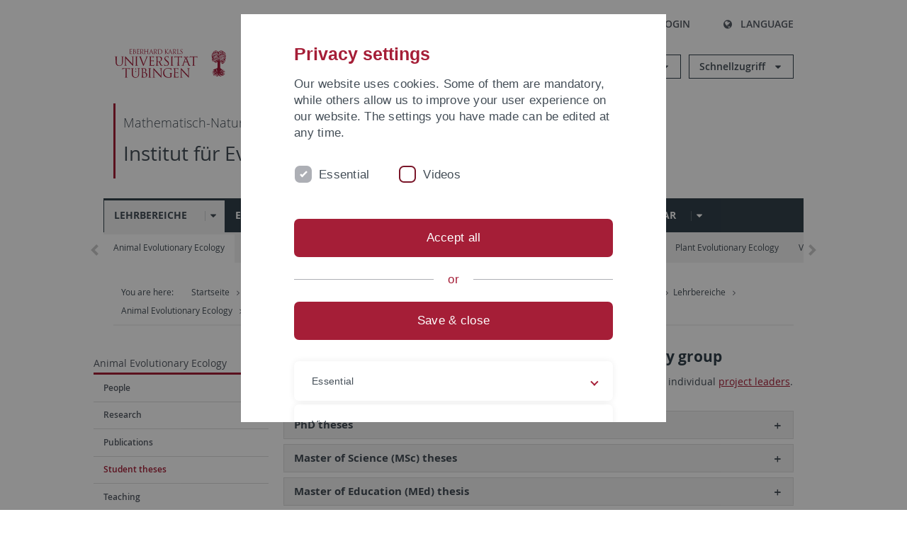

--- FILE ---
content_type: text/html; charset=utf-8
request_url: https://uni-tuebingen.de/es/fakultaeten/mathematisch-naturwissenschaftliche-fakultaet/fachbereiche/biologie/institute/evolution-und-oekologie/lehrbereiche/animal-evolutionary-ecology/student-theses/
body_size: 26568
content:
<!DOCTYPE html>
<html lang="es">
<head>

<meta charset="utf-8">
<!-- 
	This website is powered by TYPO3 - inspiring people to share!
	TYPO3 is a free open source Content Management Framework initially created by Kasper Skaarhoj and licensed under GNU/GPL.
	TYPO3 is copyright 1998-2026 of Kasper Skaarhoj. Extensions are copyright of their respective owners.
	Information and contribution at https://typo3.org/
-->

<base href="https://uni-tuebingen.de/">
<link rel="icon" href="/_assets/7d66ab3e4599366251c5af46f0e770b9/Images/favicon.ico" type="image/vnd.microsoft.icon">

<meta http-equiv="x-ua-compatible" content="IE=edge">
<meta name="generator" content="TYPO3 CMS">
<meta name="viewport" content="width=device-width, initial-scale=1.0, user-scalable=yes">
<meta name="robots" content="index,follow">
<meta name="twitter:card" content="summary">
<meta name="language" content="de">
<meta name="date" content="2025-11-04">
<meta name="title" content="Student theses">


<link rel="stylesheet" href="/typo3temp/assets/compressed/merged-0cf45424b92c413190a27d515ef95168-426f8a3fb9e9c7b7b011060691162103.css?1769524966" media="all">






<meta name="keywords" content=" "/><title>Student theses&#32;&#124; University of Tübingen</title>      <link rel="apple-touch-icon" sizes="180x180" href="/_assets/7d66ab3e4599366251c5af46f0e770b9/Images/Favicons/apple-touch-icon.png">
      <link rel="icon" type="image/png" sizes="32x32" href="/_assets/7d66ab3e4599366251c5af46f0e770b9/Images/Favicons/favicon-32x32.png">
      <link rel="icon" type="image/png" sizes="16x16" href="/_assets/7d66ab3e4599366251c5af46f0e770b9/Images/Favicons/favicon-16x16.png">
      <link rel="manifest" href="/_assets/7d66ab3e4599366251c5af46f0e770b9/Images/Favicons/site.webmanifest">
      <link rel="mask-icon" href="/_assets/7d66ab3e4599366251c5af46f0e770b9/Images/Favicons/safari-pinned-tab.svg" color="#5bbad5">
      <meta name="msapplication-TileColor" content="#da532c">
      <meta name="theme-color" content="#ffffff">
<link rel="canonical" href="https://uni-tuebingen.de/es/fakultaeten/mathematisch-naturwissenschaftliche-fakultaet/fachbereiche/biologie/institute/evolution-und-oekologie/lehrbereiche/animal-evolutionary-ecology/student-theses/"/>
</head>
<body class="page7744">


<div class="ut-page">
    <header class="ut-page__header ut-page-header">
    
        <nav class="ut-nav ut-nav--skipanchors" aria-label="Skip parts">
    <ul class="ut-nav__list " >
        <li class="ut-nav__item " data-level-count="1" >
            <a class="ut-link ut-nav__link hidden-xs hidden-sm sr-only sr-only-focusable" href="/es/fakultaeten/mathematisch-naturwissenschaftliche-fakultaet/fachbereiche/biologie/institute/evolution-und-oekologie/lehrbereiche/animal-evolutionary-ecology/student-theses/#ut-identifier--main-nav" tabindex="0">Skip to main navigation</a>
        </li>
        <li class="ut-nav__item " data-level-count="2" >
            <a class="ut-link ut-nav__link sr-only sr-only-focusable" href="/es/fakultaeten/mathematisch-naturwissenschaftliche-fakultaet/fachbereiche/biologie/institute/evolution-und-oekologie/lehrbereiche/animal-evolutionary-ecology/student-theses/#ut-identifier--main-content" tabindex="0">Skip to content</a>
        </li>
        <li class="ut-nav__item " data-level-count="3" >
            <a class="ut-link ut-nav__link sr-only sr-only-focusable" href="/es/fakultaeten/mathematisch-naturwissenschaftliche-fakultaet/fachbereiche/biologie/institute/evolution-und-oekologie/lehrbereiche/animal-evolutionary-ecology/student-theses/#ut-identifier--footer" tabindex="0" >Skip to footer</a>
        </li>
        <li class="ut-nav__item " data-level-count="4" >
            <a class="ut-link ut-nav__link hidden-xs sr-only sr-only-focusable" href="/es/fakultaeten/mathematisch-naturwissenschaftliche-fakultaet/fachbereiche/biologie/institute/evolution-und-oekologie/lehrbereiche/animal-evolutionary-ecology/student-theses/#ut-identifier--search-toggle" tabindex="0">Skip to search</a>
        </li>
    </ul>
</nav>


        <div class="container ut-page-header__container">
            
<div class="ut-page-header__menu">
	<nav class="ut-nav ut-nav--meta-top ut-page-header__meta"
		 aria-label="Metanavigation">
		<ul class="ut-nav__list">
			<li class="ut-nav__item " data-level-count="1"><a href="/es/uni-a-z/" class="ut-link ut-nav__link"><span class="ut-link__icon ut-link__icon--left ut-icon-info-circled ut-icon"></span>Uni A-Z</a></li><li class="ut-nav__item " data-level-count="1"><a href="/es/kontakt/" class="ut-link ut-nav__link"><span class="ut-link__icon ut-link__icon--left ut-icon-mail-squared ut-icon"></span>Kontakt</a></li>
		</ul>
	</nav>

	<nav class="ut-page-header__switch ut-switchbar">
		<ul class="ut-switchbar__list">
			<li class="ut-switchbar__item" id="switchbar-search">
				<button class="ut-switchbar__toggle" id="ut-identifier--search-toggle" data-toggle="switchbar"
						data-target="#switchblock-search"
						aria-haspopup="true" aria-expanded="false" tabindex="0">
					<span class="ut-switchbar__icon ut-icon ut-icon-search"></span>
					<span class="ut-switchbar__label">Search</span>
				</button>
				<div class="ut-switchblock__item ut-switchblock__item--dropdown" id="switchblock-search">
					<div class="ut-switchblock__header">
						<span class="ut-switchblock__title">Search (via Ecosia)</span>
					</div>
					<div class="ut-switchblock__content">
						<form class="ut-form ut-form--search ut-form--small" name="searchForm" role="search" action="https://www.ecosia.org/search" onsubmit="appendSiteToQuery()">
							<fieldset>
								<legend>Search</legend>
								<div class="ut-form__row row ">
									<input class="ut-form__input ut-form__field" id="search" type="search" name="q" placeholder="Your search request" value="" aria-label="Enter search request" required/>
								</div>
								<div class="ut-form__actions row ">
									<button type="submit" class="ut-btn ut-btn--outline ut-btn--color-primary-1 ut-form__action" aria-label="Start search">
										Search
										<span class="ut-btn__icon ut-btn__icon--right ut-icon ut-icon-right-big"></span>
									</button>
								</div>
							</fieldset>
						</form>
					</div>
					<span class="ut-switchblock__close-icon ut-icon ut-icon-cancel" role="button" tabindex="0"></span>
				</div>
			</li>
			<li class="ut-switchbar__item" id="switchbar-login" data-login-nonceurl="/es/fakultaeten/mathematisch-naturwissenschaftliche-fakultaet/fachbereiche/biologie/institute/evolution-und-oekologie/lehrbereiche/animal-evolutionary-ecology/student-theses?type=1727092915">
				
						<button class="ut-switchbar__toggle" data-toggle="switchbar" data-target="#switchblock-login" data-sslredirect="true" aria-haspopup="true" aria-expanded="false" tabindex="0">
							<span class="ut-switchbar__icon ut-icon ut-icon-login"></span>
							<span class="ut-switchbar__label">Login</span>
						</button>
					
				<div class="ut-switchblock__item ut-switchblock__item--dropdown" id="switchblock-login">
					<div class="ut-switchblock__header">
						<span class="ut-switchblock__title">Login</span>
					</div>
					<div class="ut-switchblock__content">
						

	<form class="ut-form ut-form--login ut-form--small" action="https://uni-tuebingen.de/es/login/" method="post">
		<fieldset>
			<legend>Login Form</legend>
			<div class="ut-form__row row">
				<input
						class="ut-form__input ut-form__field"
						id="user"
						name="user"
						placeholder="Username"
						value=""
						aria-label="Enter username"
						required=""
						type="text" />
			</div>
			<div class="ut-form__row row">
				<input class="ut-form__input ut-form__field"
						id="password"
						name="pass"
						placeholder="Password"
						value=""
						aria-label="Enter password"
						required=""
						type="password" />
			</div>

			<input type="hidden" name="logintype" value="login" />
			
			<input type="hidden" name="pid" value="146,147,166,8290,8291,8394,8395,8425,8426,9608,31267,8293,8366@c40ba2f920a5ca0bb18bcdfcdc389e757e48a010" />
			<input type="hidden" name="redirect_url" value="" />
			<input type="hidden" name="tx_felogin_pi1[noredirect]" value="0" />
			<input type="hidden" name="referer" value="/es/fakultaeten/mathematisch-naturwissenschaftliche-fakultaet/fachbereiche/biologie/institute/evolution-und-oekologie/lehrbereiche/animal-evolutionary-ecology/student-theses/" />
			<input type="hidden" name="__RequestToken" value="will be filled via ajax" data-login-noncecontainer="" />

			<div class="ut-form__actions row">
				<button type="submit" class="ut-btn ut-btn--outline ut-btn--color-primary-1 ut-form__action"
						aria-label="Login">Login<span
						class="ut-btn__icon ut-btn__icon--right ut-icon ut-icon-right-big"></span></button>
			</div>
		</fieldset>
	</form>



					</div>
					<span class="ut-switchblock__close-icon ut-icon ut-icon-cancel" role="button" tabindex="0"></span>
				</div>
			</li>
			<li class="ut-switchbar__item" id="switchbar-language">
				<button class="ut-switchbar__toggle" data-toggle="switchbar" data-target="#switchblock-language"
						aria-haspopup="true" aria-expanded="false" tabindex="0">
					<span class="ut-switchbar__icon ut-icon ut-icon-globe"></span>
					<span class="ut-switchbar__label">Language</span>
				</button>
				<div class="ut-switchblock__item ut-switchblock__item--dropdown" id="switchblock-language">
					<div class="ut-switchblock__header">
						<span class="ut-switchblock__title">Choose language</span>
					</div>
					<div class="ut-switchblock__content">
						<nav class="ut-nav ut-nav--language"
							 aria-label="Language switcher">
							<ul class="ut-nav__list"><li class="ut-nav__item"><a href="/fakultaeten/mathematisch-naturwissenschaftliche-fakultaet/fachbereiche/biologie/institute/evolution-und-oekologie/lehrbereiche/animal-evolutionary-ecology/student-theses/" class="ut-link ut-nav__link">German</a></li><li class="ut-nav__item"><a href="/en/fakultaeten/mathematisch-naturwissenschaftliche-fakultaet/fachbereiche/biologie/institute/evolution-und-oekologie/lehrbereiche/animal-evolutionary-ecology/student-theses/" class="ut-link ut-nav__link">English</a></li><li class="ut-nav__item"><a href="/es/fakultaeten/mathematisch-naturwissenschaftliche-fakultaet/fachbereiche/biologie/institute/evolution-und-oekologie/lehrbereiche/animal-evolutionary-ecology/student-theses/" class="ut-link ut-nav__link">Spanish</a></li></ul>
						</nav>
					</div>
					<span class="ut-switchblock__close-icon ut-icon ut-icon-cancel" role="button" tabindex="0"></span>
				</div>
			</li>
			
			
			<li class="ut-switchbar__item" id="switchbar-menu">
				<button class="ut-switchbar__toggle" id="ut-identifier--menu-toggle" data-toggle="switchbar"
						data-target="#switchblock-menu" title="Menu" aria-haspopup="true"
						aria-expanded="false">
					<span class="ut-switchbar__icon ut-icon ut-icon-menu"></span>
					<span class="ut-switchbar__icon ut-icon ut-icon-cancel"></span>
					<span class="ut-switchbar__label sr-only-focusable">Mainmenu</span>
				</button>
			</li>
		</ul>
	</nav>
</div>


            

<div class="ut-page-header__banner">
	<div class="ut-page-header__logos">
		<a href="/es/" class="ut-logo-link ut-logo-link--main">
			<img class="ut-img ut-img--logo ut-img--logo-main" alt="Logo of the University Tübingen" src="/_assets/7d66ab3e4599366251c5af46f0e770b9/Images/Logo_Universitaet_Tuebingen.svg" width="269" height="70" />
		</a>
		
				<a class="ut-logo-link ut-logo-link--excellence" href="/es/exzellenzstrategie/">
					<img class="ut-img ut-img--logo ut-img--logo-excellence" alt="Logo of the Excellence Strategy" src="/_assets/7d66ab3e4599366251c5af46f0e770b9/Images/Logo_Universitaet_Tuebingen_Exzellent_EN.svg" width="230" height="30" />
				</a>
			

	</div>

	<div class="ut-page-header__dropdowns">
		<div class="ut-dropdown">
			<button class="ut-dropdown__toggle ut-dropdown__toggle--outline" id="header-dropdown-toggle-groups" aria-controls="ut-information" aria-expanded="false"
					type="button" data-toggle="dropdown">
				Informationen für
			</button>
			<ul class="ut-dropdown__menu  dropdown-menu" id="ut-information"><li class="ut-dropdown__item"><a href="/es/studium/studieninteresse/" class="ut-link ut-dropdown__link">Studieninteressierte</a></li><li class="ut-dropdown__item"><a href="/es/studium/" class="ut-link ut-dropdown__link">Studierende</a></li><li class="ut-dropdown__item"><a href="/es/beschaeftigte/" class="ut-link ut-dropdown__link" title="Übersicht über wichtige Anlaufstellen, Angebote und News für Beschäftigte der Universität Tübingen.">Beschäftigte</a></li><li class="ut-dropdown__item"><a href="/es/lehrende/" class="ut-link ut-dropdown__link" title="Weiterbildungsmöglichkeiten, Beratung und Informationen sowie konkrete Hilfsangebote für Lehrende der Universität Tübingen.">Lehrende</a></li><li class="ut-dropdown__item"><a href="/es/alumni/" class="ut-link ut-dropdown__link" title="Herzlich willkommen beim Alumni-Netzwerk der Universität Tübingen. Informationen, Kontakte und Veranstaltungen für ehemalige Studierende und Forschende: Stay connected! ">Alumni</a></li><li class="ut-dropdown__item"><a href="/es/universitaet/aktuelles-und-publikationen/medienservice/" class="ut-link ut-dropdown__link">Medien</a></li><li class="ut-dropdown__item"><a href="/es/wirtschaft/" class="ut-link ut-dropdown__link" title="Von der Universität in die Praxis: Anlaufstellen für das Recruiting von Nachwuchskräften sowie Forschungskooperationen mit Unternehmen. ">Wirtschaft</a></li><li class="ut-dropdown__item"><a href="/es/weiterbildung/" class="ut-link ut-dropdown__link" title="Für Ihren nächsten Karriereschritt: Wissenschaftliche Weiterbildungsprogramme zur Qualifizierung und Professionalisierung im Beruf. ">Weiterbildung</a></li></ul>
		</div>
		<div class="ut-dropdown">
			<button class="ut-dropdown__toggle ut-dropdown__toggle--outline" id="header-dropdown-toggle-quicklinks" aria-controls="ut-quicklinks" aria-expanded="false"
					type="button" data-toggle="dropdown">
				Schnellzugriff
			</button>
			<ul class="ut-dropdown__menu  dropdown-menu" id="ut-quicklinks"><li class="ut-dropdown__item"><a href="/es/studium/studienangebot/verzeichnis-der-studiengaenge/" class="ut-link ut-dropdown__link">Alle Studiengänge</a></li><li class="ut-dropdown__item"><a href="https://alma.uni-tuebingen.de/alma/pages/cs/sys/portal/hisinoneStartPage.faces" target="_blank" class="ut-link ut-dropdown__link" rel="noreferrer">ALMA Portal</a></li><li class="ut-dropdown__item"><a href="/es/exzellenzstrategie/" class="ut-link ut-dropdown__link">Exzellenzstrategie</a></li><li class="ut-dropdown__item"><a href="https://epv-welt.uni-tuebingen.de/RestrictedPages/StartSearch.aspx" target="_blank" class="ut-link ut-dropdown__link" rel="noreferrer">Personensuche (EPV)</a></li><li class="ut-dropdown__item"><a href="/es/einrichtungen/verwaltung/iv-studierende/studierendenabteilung/studierendensekretariat/" class="ut-link ut-dropdown__link">Studierendensekretariat</a></li><li class="ut-dropdown__item"><a href="/es/einrichtungen/universitaetsbibliothek/" class="ut-link ut-dropdown__link">Universitätsbibliothek</a></li><li class="ut-dropdown__item"><a href="https://alma.uni-tuebingen.de/alma/pages/cs/sys/portal/hisinoneStartPage.faces" target="_blank" class="ut-link ut-dropdown__link" rel="noreferrer">Vorlesungsverzeichnis</a></li><li class="ut-dropdown__item"><a href="https://webmail.uni-tuebingen.de/" target="_blank" class="ut-link ut-dropdown__link" rel="noreferrer">Webmail Uni Tübingen</a></li><li class="ut-dropdown__item"><a href="/es/studium/beratung-und-info/zentrale-studienberatung/" class="ut-link ut-dropdown__link">Zentrale Studienberatung</a></li></ul>
		</div>
	</div>
</div>




            
    <nav class="ut-nav-area ut-page-header__area_nav" aria-label="Bereichsnavigation">
        
                <h4 class="ut-heading ut-nav-area__prev-level">
                    <a href="/es/fakultaeten/mathematisch-naturwissenschaftliche-fakultaet/fakultaet/" title="Mathematisch-Naturwissenschaftliche Fakultät" class="ut-link ut-nav-area__link ut-nav-area__link--prev">
                        Mathematisch-Naturwissenschaftliche Fakultät
                    </a>
                </h4>
                <h2 class="ut-heading ut-nav-area__current-level">
                    <a class="ut-link ut-nav-area__link" title="Institut für Evolution und Ökologie" href="/es/fakultaeten/mathematisch-naturwissenschaftliche-fakultaet/fachbereiche/biologie/institute/evolution-und-oekologie/">
                        Institut für Evolution und Ökologie
                    </a>
                </h2>
            
    </nav>



            

<div class="ut-page__switchblock ut-switchblock">
	<div class="ut-switchblock__item" id="switchblock-menu">
		<div class="ut-switchblock__header">
			
					<span class="ut-switchblock__title">Institut für Evolution und Ökologie</span>
				
		</div>
		<div class="ut-switchblock__content" data-breadcrumbuids="15041,2897">
			<nav class="ut-nav ut-nav--main lory-slider js_variablewidth variablewidth" id="ut-identifier--main-nav" data-current-pid="7744" data-current-languageuid="2" data-navigationshortener-label="More..."> <div class="lory-frame js_frame"><ul class="ut-nav__list ut-nav__list--level-1 lory-slides js_slides"><li class="ut-nav__item ut-nav__item--level-1 ut-nav__item--is-current lory-slides__item js-slide" aria-haspopup="true" aria-expanded="false"><div class="ut-nav__link-group ut-nav__link-group--is-current"><a href="/es/fakultaeten/mathematisch-naturwissenschaftliche-fakultaet/fachbereiche/biologie/institute/evolution-und-oekologie/lehrbereiche/" class="ut-link ut-nav__link ut-nav__link--level-1" title="Lehrbereiche">Lehrbereiche</a><a class="ut-nav__toggle-link" role="button" aria-label="Menü ein-/ausblenden" data-menu-currentpid="15041"><span class="ut-nav__toggle-line"></span><span class="ut-nav__toggle-icon"></span></a></div><ul class="ut-nav__list ut-nav__list--level-2"><li class="ut-nav__item ut-nav__item--close-level"><a href="#" class="ut-nav__link ut-nav__link--close-level"><span class="ut-icon ut-icon-angle-left ut-nav__link-icon ut-nav__link-icon--left"></span>Back</a></li><li class="ut-nav__item ut-nav__item--level-2"><div class="ut-nav__link-group"><a href="/es/fakultaeten/mathematisch-naturwissenschaftliche-fakultaet/fachbereiche/biologie/institute/evolution-und-oekologie/lehrbereiche/animal-evolutionary-ecology/" class="ut-link ut-nav__link ut-nav__link--level-2">Animal Evolutionary Ecology</a><a class="ut-nav__toggle-link" data-menuajax-refresh="true" role="button" data-menu-currentpid="2897"><span class="ut-nav__toggle-line"></span><span class="ut-nav__toggle-icon"></span></a></div><ul class="ut-nav__list ut-nav__list--level-3"><li class="ut-nav__item ut-nav__item--close-level"><a href="#" class="ut-nav__link ut-nav__link--close-level"><span class="ut-icon ut-icon-angle-left ut-nav__link-icon ut-nav__link-icon--left"></span>Back</a></li><li class="ut-nav__item ut-nav__item--level-3"><div class="ut-nav__link-group"><a href="/es/fakultaeten/mathematisch-naturwissenschaftliche-fakultaet/fachbereiche/biologie/institute/evolution-und-oekologie/lehrbereiche/animal-evolutionary-ecology/people/" class="ut-link ut-nav__link ut-nav__link--level-3" data-menuajax-parentpage="4081" tabindex="0" title="People">People</a><a class="ut-nav__toggle-link" data-menuajax-refresh="true" role="button" data-menu-currentpid="4081"><span class="ut-nav__toggle-line"></span><span class="ut-nav__toggle-icon"></span></a></div></li><li class="ut-nav__item ut-nav__item--level-3"><div class="ut-nav__link-group"><a href="/es/fakultaeten/mathematisch-naturwissenschaftliche-fakultaet/fachbereiche/biologie/institute/evolution-und-oekologie/lehrbereiche/animal-evolutionary-ecology/research/" class="ut-link ut-nav__link ut-nav__link--level-3" data-menuajax-parentpage="4078" tabindex="0" title="Research">Research</a><a class="ut-nav__toggle-link" data-menuajax-refresh="true" role="button" data-menu-currentpid="4078"><span class="ut-nav__toggle-line"></span><span class="ut-nav__toggle-icon"></span></a></div></li><li class="ut-nav__item ut-nav__item--level-3"><a href="/es/fakultaeten/mathematisch-naturwissenschaftliche-fakultaet/fachbereiche/biologie/institute/evolution-und-oekologie/lehrbereiche/animal-evolutionary-ecology/publications/" class="ut-link ut-nav__link ut-nav__link--level-3" tabindex="0" title="Publications">Publications</a></li><li class="ut-nav__item ut-nav__item--level-3"><a href="/es/fakultaeten/mathematisch-naturwissenschaftliche-fakultaet/fachbereiche/biologie/institute/evolution-und-oekologie/lehrbereiche/animal-evolutionary-ecology/student-theses/" class="ut-link ut-nav__link ut-nav__link--level-3 ut-nav__link--is-active" data-menu-current="true" tabindex="0" title="Student theses">Student theses</a></li><li class="ut-nav__item ut-nav__item--level-3"><div class="ut-nav__link-group"><a href="/es/fakultaeten/mathematisch-naturwissenschaftliche-fakultaet/fachbereiche/biologie/institute/evolution-und-oekologie/lehrbereiche/animal-evolutionary-ecology/teaching/" class="ut-link ut-nav__link ut-nav__link--level-3" data-menuajax-parentpage="4080" tabindex="0" title="Teaching">Teaching</a><a class="ut-nav__toggle-link" data-menuajax-refresh="true" role="button" data-menu-currentpid="4080"><span class="ut-nav__toggle-line"></span><span class="ut-nav__toggle-icon"></span></a></div></li></ul></li><li class="ut-nav__item ut-nav__item--level-2"><div class="ut-nav__link-group"><a href="/es/fakultaeten/mathematisch-naturwissenschaftliche-fakultaet/fachbereiche/biologie/institute/evolution-und-oekologie/lehrbereiche/physiologische-oekologie-der-tiere/" class="ut-link ut-nav__link ut-nav__link--level-2">Physiologische Ökologie der Tiere</a><a class="ut-nav__toggle-link" data-menuajax-refresh="true" role="button" data-menu-currentpid="442"><span class="ut-nav__toggle-line"></span><span class="ut-nav__toggle-icon"></span></a></div><ul class="ut-nav__list ut-nav__list--level-3"><li class="ut-nav__item ut-nav__item--close-level"><a href="#" class="ut-nav__link ut-nav__link--close-level"><span class="ut-icon ut-icon-angle-left ut-nav__link-icon ut-nav__link-icon--left"></span>Back</a></li><li class="ut-nav__item ut-nav__item--level-3"><div class="ut-nav__link-group"><a href="/es/fakultaeten/mathematisch-naturwissenschaftliche-fakultaet/fachbereiche/biologie/institute/evolution-und-oekologie/lehrbereiche/physiologische-oekologie-der-tiere/people/" class="ut-link ut-nav__link ut-nav__link--level-3" data-menuajax-parentpage="160843" tabindex="0" title="People">People</a><a class="ut-nav__toggle-link" data-menuajax-refresh="true" role="button" data-menu-currentpid="160843"><span class="ut-nav__toggle-line"></span><span class="ut-nav__toggle-icon"></span></a></div></li><li class="ut-nav__item ut-nav__item--level-3"><div class="ut-nav__link-group"><a href="/es/fakultaeten/mathematisch-naturwissenschaftliche-fakultaet/fachbereiche/biologie/institute/evolution-und-oekologie/lehrbereiche/physiologische-oekologie-der-tiere/research-1/" class="ut-link ut-nav__link ut-nav__link--level-3" data-menuajax-parentpage="162187" tabindex="0" title="Research">Research</a><a class="ut-nav__toggle-link" data-menuajax-refresh="true" role="button" data-menu-currentpid="162187"><span class="ut-nav__toggle-line"></span><span class="ut-nav__toggle-icon"></span></a></div></li><li class="ut-nav__item ut-nav__item--level-3"><a href="/es/fakultaeten/mathematisch-naturwissenschaftliche-fakultaet/fachbereiche/biologie/institute/evolution-und-oekologie/lehrbereiche/physiologische-oekologie-der-tiere/publications/" class="ut-link ut-nav__link ut-nav__link--level-3" tabindex="0">Publications</a></li><li class="ut-nav__item ut-nav__item--level-3"><a href="/es/fakultaeten/mathematisch-naturwissenschaftliche-fakultaet/fachbereiche/biologie/institute/evolution-und-oekologie/lehrbereiche/physiologische-oekologie-der-tiere/phd-and-exam-theses/" class="ut-link ut-nav__link ut-nav__link--level-3" tabindex="0">PhD and exam theses</a></li><li class="ut-nav__item ut-nav__item--level-3"><a href="/es/fakultaeten/mathematisch-naturwissenschaftliche-fakultaet/fachbereiche/biologie/institute/evolution-und-oekologie/lehrbereiche/physiologische-oekologie-der-tiere/press-commentaries/" class="ut-link ut-nav__link ut-nav__link--level-3" tabindex="0">Press commentaries</a></li><li class="ut-nav__item ut-nav__item--level-3"><a href="/es/fakultaeten/mathematisch-naturwissenschaftliche-fakultaet/fachbereiche/biologie/institute/evolution-und-oekologie/lehrbereiche/physiologische-oekologie-der-tiere/teaching/" class="ut-link ut-nav__link ut-nav__link--level-3" tabindex="0" title="Teaching">Teaching</a></li><li class="ut-nav__item ut-nav__item--level-3"><a href="/es/fakultaeten/mathematisch-naturwissenschaftliche-fakultaet/fachbereiche/biologie/institute/evolution-und-oekologie/lehrbereiche/physiologische-oekologie-der-tiere/gallery/" class="ut-link ut-nav__link ut-nav__link--level-3" tabindex="0">Gallery</a></li><li class="ut-nav__item ut-nav__item--level-3"><a href="/es/fakultaeten/mathematisch-naturwissenschaftliche-fakultaet/fachbereiche/biologie/institute/evolution-und-oekologie/lehrbereiche/physiologische-oekologie-der-tiere/kids-university/" class="ut-link ut-nav__link ut-nav__link--level-3" tabindex="0">Kids University</a></li><li class="ut-nav__item ut-nav__item--level-3"><a href="/es/fakultaeten/mathematisch-naturwissenschaftliche-fakultaet/fachbereiche/biologie/institute/evolution-und-oekologie/lehrbereiche/physiologische-oekologie-der-tiere/how-to-reach-us/" class="ut-link ut-nav__link ut-nav__link--level-3" tabindex="0">How to reach us</a></li></ul></li><li class="ut-nav__item ut-nav__item--level-2"><div class="ut-nav__link-group"><a href="/es/fakultaeten/mathematisch-naturwissenschaftliche-fakultaet/fachbereiche/biologie/institute/evolution-und-oekologie/lehrbereiche/vergleichende-zoologie/" class="ut-link ut-nav__link ut-nav__link--level-2">Vergleichende Zoologie</a><a class="ut-nav__toggle-link" data-menuajax-refresh="true" role="button" data-menu-currentpid="2898"><span class="ut-nav__toggle-line"></span><span class="ut-nav__toggle-icon"></span></a></div><ul class="ut-nav__list ut-nav__list--level-3"><li class="ut-nav__item ut-nav__item--close-level"><a href="#" class="ut-nav__link ut-nav__link--close-level"><span class="ut-icon ut-icon-angle-left ut-nav__link-icon ut-nav__link-icon--left"></span>Back</a></li><li class="ut-nav__item ut-nav__item--level-3"><div class="ut-nav__link-group"><a href="/es/fakultaeten/mathematisch-naturwissenschaftliche-fakultaet/fachbereiche/biologie/institute/evolution-und-oekologie/lehrbereiche/vergleichende-zoologie/gruppe/" class="ut-link ut-nav__link ut-nav__link--level-3" data-menuajax-parentpage="141062" tabindex="0">Gruppe</a><a class="ut-nav__toggle-link" data-menuajax-refresh="true" role="button" data-menu-currentpid="141062"><span class="ut-nav__toggle-line"></span><span class="ut-nav__toggle-icon"></span></a></div></li><li class="ut-nav__item ut-nav__item--level-3"><div class="ut-nav__link-group"><a href="/es/fakultaeten/mathematisch-naturwissenschaftliche-fakultaet/fachbereiche/biologie/institute/evolution-und-oekologie/lehrbereiche/vergleichende-zoologie/ag-renz/" class="ut-link ut-nav__link ut-nav__link--level-3" data-menuajax-parentpage="122752" tabindex="0">AG Renz</a><a class="ut-nav__toggle-link" data-menuajax-refresh="true" role="button" data-menu-currentpid="122752"><span class="ut-nav__toggle-line"></span><span class="ut-nav__toggle-icon"></span></a></div></li><li class="ut-nav__item ut-nav__item--level-3"><a href="/es/fakultaeten/mathematisch-naturwissenschaftliche-fakultaet/fachbereiche/biologie/institute/evolution-und-oekologie/lehrbereiche/vergleichende-zoologie/lehre/" class="ut-link ut-nav__link ut-nav__link--level-3" tabindex="0">Lehre</a></li><li class="ut-nav__item ut-nav__item--level-3"><div class="ut-nav__link-group"><a href="/es/fakultaeten/mathematisch-naturwissenschaftliche-fakultaet/fachbereiche/biologie/institute/evolution-und-oekologie/lehrbereiche/vergleichende-zoologie/zoologische-schausammlung/" class="ut-link ut-nav__link ut-nav__link--level-3" data-menuajax-parentpage="12086" tabindex="0">Zoologische Schausammlung</a><a class="ut-nav__toggle-link" data-menuajax-refresh="true" role="button" data-menu-currentpid="12086"><span class="ut-nav__toggle-line"></span><span class="ut-nav__toggle-icon"></span></a></div></li><li class="ut-nav__item ut-nav__item--level-3"><div class="ut-nav__link-group"><a href="/es/fakultaeten/mathematisch-naturwissenschaftliche-fakultaet/fachbereiche/biologie/institute/evolution-und-oekologie/lehrbereiche/vergleichende-zoologie/federsee/" class="ut-link ut-nav__link ut-nav__link--level-3" data-menuajax-parentpage="12512" tabindex="0">Federsee</a><a class="ut-nav__toggle-link" data-menuajax-refresh="true" role="button" data-menu-currentpid="12512"><span class="ut-nav__toggle-line"></span><span class="ut-nav__toggle-icon"></span></a></div></li><li class="ut-nav__item ut-nav__item--level-3"><a href="https://uni-tuebingen.de/de/441" target="_blank" class="ut-link ut-nav__link ut-nav__link--level-3" tabindex="0" title="EvE">EvE</a></li></ul></li><li class="ut-nav__item ut-nav__item--level-2"><div class="ut-nav__link-group"><a href="/es/fakultaeten/mathematisch-naturwissenschaftliche-fakultaet/fachbereiche/biologie/institute/evolution-und-oekologie/lehrbereiche/evolutionary-biology-of-invertebrates/evolutionary-biology-of-invertebrates-evolutionsbiologie-der-invertebraten/" class="ut-link ut-nav__link ut-nav__link--level-2">Evolutionary Biology of Invertebrates</a><a class="ut-nav__toggle-link" data-menuajax-refresh="true" role="button" data-menu-currentpid="2899"><span class="ut-nav__toggle-line"></span><span class="ut-nav__toggle-icon"></span></a></div><ul class="ut-nav__list ut-nav__list--level-3"><li class="ut-nav__item ut-nav__item--close-level"><a href="#" class="ut-nav__link ut-nav__link--close-level"><span class="ut-icon ut-icon-angle-left ut-nav__link-icon ut-nav__link-icon--left"></span>Back</a></li><li class="ut-nav__item ut-nav__item--level-3"><div class="ut-nav__link-group"><a href="/es/fakultaeten/mathematisch-naturwissenschaftliche-fakultaet/fachbereiche/biologie/institute/evolution-und-oekologie/lehrbereiche/evolutionary-biology-of-invertebrates/people/" class="ut-link ut-nav__link ut-nav__link--level-3" data-menuajax-parentpage="141068" tabindex="0" title="People">People</a><a class="ut-nav__toggle-link" data-menuajax-refresh="true" role="button" data-menu-currentpid="141068"><span class="ut-nav__toggle-line"></span><span class="ut-nav__toggle-icon"></span></a></div></li><li class="ut-nav__item ut-nav__item--level-3"><a href="/es/fakultaeten/mathematisch-naturwissenschaftliche-fakultaet/fachbereiche/biologie/institute/evolution-und-oekologie/lehrbereiche/evolutionary-biology-of-invertebrates/open-positions/" class="ut-link ut-nav__link ut-nav__link--level-3" tabindex="0">Open positions</a></li><li class="ut-nav__item ut-nav__item--level-3"><div class="ut-nav__link-group"><a href="/es/fakultaeten/mathematisch-naturwissenschaftliche-fakultaet/fachbereiche/biologie/institute/evolution-und-oekologie/lehrbereiche/evolutionary-biology-of-invertebrates/research/" class="ut-link ut-nav__link ut-nav__link--level-3" data-menuajax-parentpage="141106" tabindex="0" title="Research">Research</a><a class="ut-nav__toggle-link" data-menuajax-refresh="true" role="button" data-menu-currentpid="141106"><span class="ut-nav__toggle-line"></span><span class="ut-nav__toggle-icon"></span></a></div></li><li class="ut-nav__item ut-nav__item--level-3"><div class="ut-nav__link-group"><a href="/es/fakultaeten/mathematisch-naturwissenschaftliche-fakultaet/fachbereiche/biologie/institute/evolution-und-oekologie/lehrbereiche/evolutionary-biology-of-invertebrates/electron-microscopy/" class="ut-link ut-nav__link ut-nav__link--level-3" data-menuajax-parentpage="147720" tabindex="0" title="Electron microscopy">Electron microscopy</a><a class="ut-nav__toggle-link" data-menuajax-refresh="true" role="button" data-menu-currentpid="147720"><span class="ut-nav__toggle-line"></span><span class="ut-nav__toggle-icon"></span></a></div></li><li class="ut-nav__item ut-nav__item--level-3"><a href="/es/fakultaeten/mathematisch-naturwissenschaftliche-fakultaet/fachbereiche/biologie/institute/evolution-und-oekologie/lehrbereiche/evolutionary-biology-of-invertebrates/publications/" class="ut-link ut-nav__link ut-nav__link--level-3" tabindex="0">Publications</a></li><li class="ut-nav__item ut-nav__item--level-3"><a href="/es/fakultaeten/mathematisch-naturwissenschaftliche-fakultaet/fachbereiche/biologie/institute/evolution-und-oekologie/lehrbereiche/evolutionary-biology-of-invertebrates/theses/" class="ut-link ut-nav__link ut-nav__link--level-3" tabindex="0">Theses</a></li><li class="ut-nav__item ut-nav__item--level-3"><a href="/es/fakultaeten/mathematisch-naturwissenschaftliche-fakultaet/fachbereiche/biologie/institute/evolution-und-oekologie/lehrbereiche/evolutionary-biology-of-invertebrates/teaching/" class="ut-link ut-nav__link ut-nav__link--level-3" tabindex="0">Teaching</a></li><li class="ut-nav__item ut-nav__item--level-3"><a href="http://www.kompetenznetz-biomimetik.de/index.php" target="_blank" class="ut-link ut-nav__link ut-nav__link--level-3" tabindex="0" rel="noreferrer">Competence network Biomimetics</a></li><li class="ut-nav__item ut-nav__item--level-3"><a href="http://www.buntewiese-tuebingen.de" target="_blank" class="ut-link ut-nav__link ut-nav__link--level-3" tabindex="0" rel="noreferrer">Initiative "Colourful meadow"</a></li></ul></li><li class="ut-nav__item ut-nav__item--level-2"><div class="ut-nav__link-group"><a href="/es/fakultaeten/mathematisch-naturwissenschaftliche-fakultaet/fachbereiche/biologie/institute/evolution-und-oekologie/lehrbereiche/plant-evolutionary-ecology/" class="ut-link ut-nav__link ut-nav__link--level-2">Plant Evolutionary Ecology</a><a class="ut-nav__toggle-link" data-menuajax-refresh="true" role="button" data-menu-currentpid="2900"><span class="ut-nav__toggle-line"></span><span class="ut-nav__toggle-icon"></span></a></div><ul class="ut-nav__list ut-nav__list--level-3"><li class="ut-nav__item ut-nav__item--close-level"><a href="#" class="ut-nav__link ut-nav__link--close-level"><span class="ut-icon ut-icon-angle-left ut-nav__link-icon ut-nav__link-icon--left"></span>Back</a></li><li class="ut-nav__item ut-nav__item--level-3"><div class="ut-nav__link-group"><a href="/es/fakultaeten/mathematisch-naturwissenschaftliche-fakultaet/fachbereiche/biologie/institute/evolution-und-oekologie/lehrbereiche/plant-evolutionary-ecology/people/" class="ut-link ut-nav__link ut-nav__link--level-3" data-menuajax-parentpage="14881" tabindex="0">People</a><a class="ut-nav__toggle-link" data-menuajax-refresh="true" role="button" data-menu-currentpid="14881"><span class="ut-nav__toggle-line"></span><span class="ut-nav__toggle-icon"></span></a></div></li><li class="ut-nav__item ut-nav__item--level-3"><a href="/es/fakultaeten/mathematisch-naturwissenschaftliche-fakultaet/fachbereiche/biologie/institute/evolution-und-oekologie/lehrbereiche/plant-evolutionary-ecology/publications/" class="ut-link ut-nav__link ut-nav__link--level-3" tabindex="0">Publications</a></li><li class="ut-nav__item ut-nav__item--level-3"><a href="/es/fakultaeten/mathematisch-naturwissenschaftliche-fakultaet/fachbereiche/biologie/institute/evolution-und-oekologie/lehrbereiche/plant-evolutionary-ecology/outreach/" class="ut-link ut-nav__link ut-nav__link--level-3" tabindex="0">Outreach</a></li><li class="ut-nav__item ut-nav__item--level-3"><div class="ut-nav__link-group"><a href="/es/fakultaeten/mathematisch-naturwissenschaftliche-fakultaet/fachbereiche/biologie/institute/evolution-und-oekologie/lehrbereiche/plant-evolutionary-ecology/herbarium/" class="ut-link ut-nav__link ut-nav__link--level-3" data-menuajax-parentpage="75788" tabindex="0">Herbarium</a><a class="ut-nav__toggle-link" data-menuajax-refresh="true" role="button" data-menu-currentpid="75788"><span class="ut-nav__toggle-line"></span><span class="ut-nav__toggle-icon"></span></a></div></li><li class="ut-nav__item ut-nav__item--level-3"><div class="ut-nav__link-group"><a href="/es/fakultaeten/mathematisch-naturwissenschaftliche-fakultaet/fachbereiche/biologie/institute/evolution-und-oekologie/lehrbereiche/plant-evolutionary-ecology/plant-ecology-seminar/" class="ut-link ut-nav__link ut-nav__link--level-3" data-menuajax-parentpage="43615" tabindex="0">Plant Ecology Seminar</a><a class="ut-nav__toggle-link" data-menuajax-refresh="true" role="button" data-menu-currentpid="43615"><span class="ut-nav__toggle-line"></span><span class="ut-nav__toggle-icon"></span></a></div></li><li class="ut-nav__item ut-nav__item--level-3"><a href="/es/fakultaeten/mathematisch-naturwissenschaftliche-fakultaet/fachbereiche/biologie/institute/evolution-und-oekologie/lehrbereiche/plant-evolutionary-ecology/old-news/" class="ut-link ut-nav__link ut-nav__link--level-3" tabindex="0">Old News</a></li></ul></li><li class="ut-nav__item ut-nav__item--level-2"><div class="ut-nav__link-group"><a href="/es/fakultaeten/mathematisch-naturwissenschaftliche-fakultaet/fachbereiche/biologie/institute/evolution-und-oekologie/lehrbereiche/vegetationsoekologie/" class="ut-link ut-nav__link ut-nav__link--level-2">Vegetationsökologie</a><a class="ut-nav__toggle-link" data-menuajax-refresh="true" role="button" data-menu-currentpid="2901"><span class="ut-nav__toggle-line"></span><span class="ut-nav__toggle-icon"></span></a></div><ul class="ut-nav__list ut-nav__list--level-3"><li class="ut-nav__item ut-nav__item--close-level"><a href="#" class="ut-nav__link ut-nav__link--close-level"><span class="ut-icon ut-icon-angle-left ut-nav__link-icon ut-nav__link-icon--left"></span>Back</a></li><li class="ut-nav__item ut-nav__item--level-3"><div class="ut-nav__link-group"><a href="/es/fakultaeten/mathematisch-naturwissenschaftliche-fakultaet/fachbereiche/biologie/institute/evolution-und-oekologie/lehrbereiche/vegetationsoekologie/mitarbeiterinnen/" class="ut-link ut-nav__link ut-nav__link--level-3" data-menuajax-parentpage="26487" tabindex="0">MitarbeiterInnen</a><a class="ut-nav__toggle-link" data-menuajax-refresh="true" role="button" data-menu-currentpid="26487"><span class="ut-nav__toggle-line"></span><span class="ut-nav__toggle-icon"></span></a></div></li><li class="ut-nav__item ut-nav__item--level-3"><a href="/es/fakultaeten/mathematisch-naturwissenschaftliche-fakultaet/fachbereiche/biologie/institute/evolution-und-oekologie/lehrbereiche/vegetationsoekologie/forschung/" class="ut-link ut-nav__link ut-nav__link--level-3" tabindex="0">Forschung</a></li><li class="ut-nav__item ut-nav__item--level-3"><a href="/es/fakultaeten/mathematisch-naturwissenschaftliche-fakultaet/fachbereiche/biologie/institute/evolution-und-oekologie/lehrbereiche/vegetationsoekologie/lehre/" class="ut-link ut-nav__link ut-nav__link--level-3" tabindex="0">Lehre</a></li><li class="ut-nav__item ut-nav__item--level-3"><a href="/es/fakultaeten/mathematisch-naturwissenschaftliche-fakultaet/fachbereiche/biologie/institute/evolution-und-oekologie/lehrbereiche/vegetationsoekologie/publikationen/" class="ut-link ut-nav__link ut-nav__link--level-3" tabindex="0">Publikationen</a></li><li class="ut-nav__item ut-nav__item--level-3"><a href="/es/fakultaeten/mathematisch-naturwissenschaftliche-fakultaet/fachbereiche/biologie/institute/evolution-und-oekologie/lehrbereiche/vegetationsoekologie/abschlussarbeiten/" class="ut-link ut-nav__link ut-nav__link--level-3" tabindex="0">Abschlussarbeiten</a></li><li class="ut-nav__item ut-nav__item--level-3"><a href="/es/fakultaeten/mathematisch-naturwissenschaftliche-fakultaet/fachbereiche/biologie/institute/evolution-und-oekologie/lehrbereiche/vegetationsoekologie/stellenangebote/" class="ut-link ut-nav__link ut-nav__link--level-3" tabindex="0">Stellenangebote</a></li><li class="ut-nav__item ut-nav__item--level-3"><a href="/es/fakultaeten/mathematisch-naturwissenschaftliche-fakultaet/fachbereiche/biologie/institute/evolution-und-oekologie/lehrbereiche/vegetationsoekologie/seminare/" class="ut-link ut-nav__link ut-nav__link--level-3" tabindex="0">Seminare</a></li><li class="ut-nav__item ut-nav__item--level-3"><a href="/es/fakultaeten/mathematisch-naturwissenschaftliche-fakultaet/fachbereiche/biologie/institute/evolution-und-oekologie/lehrbereiche/vegetationsoekologie/initiative-bunte-wiese/" class="ut-link ut-nav__link ut-nav__link--level-3" tabindex="0">Initiative "Bunte Wiese"</a></li></ul></li><li class="ut-nav__item ut-nav__item--level-2"><a href="/es/fakultaeten/mathematisch-naturwissenschaftliche-fakultaet/fachbereiche/biologie/institute/evolution-und-oekologie/lehrbereiche/botanik/" class="ut-link ut-nav__link ut-nav__link--level-2">Botanik</a></li></ul></li><li class="ut-nav__item ut-nav__item--level-1 lory-slides__item js-slide "><a href="/es/fakultaeten/mathematisch-naturwissenschaftliche-fakultaet/fachbereiche/biologie/institute/evolution-und-oekologie/eve-forschung/" class="ut-link ut-nav__link ut-nav__link--level-1">EvE Forschung</a></li><li class="ut-nav__item ut-nav__item--level-1 lory-slides__item js-slide "><a href="/es/fakultaeten/mathematisch-naturwissenschaftliche-fakultaet/fachbereiche/biologie/institute/evolution-und-oekologie/eve-bsc/" class="ut-link ut-nav__link ut-nav__link--level-1">EvE BSc</a></li><li class="ut-nav__item ut-nav__item--level-1 lory-slides__item js-slide "><a href="/es/fakultaeten/mathematisch-naturwissenschaftliche-fakultaet/fachbereiche/biologie/institute/evolution-und-oekologie/eve-msc/" class="ut-link ut-nav__link ut-nav__link--level-1">EvE MSc</a></li><li class="ut-nav__item ut-nav__item--level-1 lory-slides__item js-slide" aria-haspopup="true" aria-expanded="false"><div class="ut-nav__link-group"><a href="/es/fakultaeten/mathematisch-naturwissenschaftliche-fakultaet/fachbereiche/biologie/institute/evolution-und-oekologie/eve-doktoranden/" class="ut-link ut-nav__link ut-nav__link--level-1">EvE Doktoranden</a><a class="ut-nav__toggle-link" role="button" aria-label="Menü ein-/ausblenden" data-menu-currentpid="103075"><span class="ut-nav__toggle-line"></span><span class="ut-nav__toggle-icon"></span></a></div><ul class="ut-nav__list ut-nav__list--level-2"><li class="ut-nav__item ut-nav__item--close-level"><a href="#" class="ut-nav__link ut-nav__link--close-level"><span class="ut-icon ut-icon-angle-left ut-nav__link-icon ut-nav__link-icon--left"></span>Back</a></li><li class="ut-nav__item ut-nav__item--level-2"><div class="ut-nav__link-group"><a href="/es/fakultaeten/mathematisch-naturwissenschaftliche-fakultaet/fachbereiche/biologie/institute/evolution-und-oekologie/eve-doktoranden/everest/" class="ut-link ut-nav__link ut-nav__link--level-2">EVEREST</a><a class="ut-nav__toggle-link" data-menuajax-refresh="true" role="button" data-menu-currentpid="39407"><span class="ut-nav__toggle-line"></span><span class="ut-nav__toggle-icon"></span></a></div><ul class="ut-nav__list ut-nav__list--level-3"><li class="ut-nav__item ut-nav__item--close-level"><a href="#" class="ut-nav__link ut-nav__link--close-level"><span class="ut-icon ut-icon-angle-left ut-nav__link-icon ut-nav__link-icon--left"></span>Back</a></li><li class="ut-nav__item ut-nav__item--level-3"><a href="/es/fakultaeten/mathematisch-naturwissenschaftliche-fakultaet/fachbereiche/biologie/institute/evolution-und-oekologie/eve-doktoranden/everest/everest-info-contact/" class="ut-link ut-nav__link ut-nav__link--level-3" tabindex="0">EVEREST info & contact</a></li><li class="ut-nav__item ut-nav__item--level-3"><div class="ut-nav__link-group"><a href="/es/fakultaeten/mathematisch-naturwissenschaftliche-fakultaet/fachbereiche/biologie/institute/evolution-und-oekologie/eve-doktoranden/everest/everest-people/" class="ut-link ut-nav__link ut-nav__link--level-3" data-menuajax-parentpage="131657" tabindex="0">EVEREST people</a><a class="ut-nav__toggle-link" data-menuajax-refresh="true" role="button" data-menu-currentpid="131657"><span class="ut-nav__toggle-line"></span><span class="ut-nav__toggle-icon"></span></a></div></li><li class="ut-nav__item ut-nav__item--level-3"><div class="ut-nav__link-group"><a href="/es/fakultaeten/mathematisch-naturwissenschaftliche-fakultaet/fachbereiche/biologie/institute/evolution-und-oekologie/eve-doktoranden/everest/everest-events/" class="ut-link ut-nav__link ut-nav__link--level-3" data-menuajax-parentpage="131669" tabindex="0">EVEREST events</a><a class="ut-nav__toggle-link" data-menuajax-refresh="true" role="button" data-menu-currentpid="131669"><span class="ut-nav__toggle-line"></span><span class="ut-nav__toggle-icon"></span></a></div></li><li class="ut-nav__item ut-nav__item--level-3"><a href="/es/fakultaeten/mathematisch-naturwissenschaftliche-fakultaet/fachbereiche/biologie/institute/evolution-und-oekologie/eve-doktoranden/everest/evolution-in-a-box/" class="ut-link ut-nav__link ut-nav__link--level-3" tabindex="0">Evolution in a Box</a></li></ul></li></ul></li><li class="ut-nav__item ut-nav__item--level-1 lory-slides__item js-slide" aria-haspopup="true" aria-expanded="false"><div class="ut-nav__link-group"><a href="/es/fakultaeten/mathematisch-naturwissenschaftliche-fakultaet/fachbereiche/biologie/institute/evolution-und-oekologie/eve-seminar/" class="ut-link ut-nav__link ut-nav__link--level-1">EvE Seminar</a><a class="ut-nav__toggle-link" role="button" aria-label="Menü ein-/ausblenden" data-menu-currentpid="11051"><span class="ut-nav__toggle-line"></span><span class="ut-nav__toggle-icon"></span></a></div><ul class="ut-nav__list ut-nav__list--level-2"><li class="ut-nav__item ut-nav__item--close-level"><a href="#" class="ut-nav__link ut-nav__link--close-level"><span class="ut-icon ut-icon-angle-left ut-nav__link-icon ut-nav__link-icon--left"></span>Back</a></li><li class="ut-nav__item ut-nav__item--level-2"><div class="ut-nav__link-group"><a href="/es/fakultaeten/mathematisch-naturwissenschaftliche-fakultaet/fachbereiche/biologie/institute/evolution-und-oekologie/eve-seminar/impressum-twitter/" class="ut-link ut-nav__link ut-nav__link--level-2">Impressum Twitter</a><a class="ut-nav__toggle-link" data-menuajax-refresh="true" role="button" data-menu-currentpid="168450"><span class="ut-nav__toggle-line"></span><span class="ut-nav__toggle-icon"></span></a></div><ul class="ut-nav__list ut-nav__list--level-3"><li class="ut-nav__item ut-nav__item--close-level"><a href="#" class="ut-nav__link ut-nav__link--close-level"><span class="ut-icon ut-icon-angle-left ut-nav__link-icon ut-nav__link-icon--left"></span>Back</a></li><li class="ut-nav__item ut-nav__item--level-3"><a href="/es/fakultaeten/mathematisch-naturwissenschaftliche-fakultaet/fachbereiche/biologie/institute/evolution-und-oekologie/eve-seminar/impressum-twitter/datenschutzerklaerung-twitter/" class="ut-link ut-nav__link ut-nav__link--level-3" tabindex="0">Datenschutzerklärung Twitter</a></li><li class="ut-nav__item ut-nav__item--level-3"><a href="/es/fakultaeten/mathematisch-naturwissenschaftliche-fakultaet/fachbereiche/biologie/institute/evolution-und-oekologie/eve-seminar/impressum-twitter/twitter-datenschutzfolgeabschaetzung/" class="ut-link ut-nav__link ut-nav__link--level-3" tabindex="0">Twitter-Datenschutzfolgeabschätzung</a></li><li class="ut-nav__item ut-nav__item--level-3"><a href="/es/fakultaeten/mathematisch-naturwissenschaftliche-fakultaet/fachbereiche/biologie/institute/evolution-und-oekologie/eve-seminar/impressum-twitter/twitter-nutzungskonzept/" class="ut-link ut-nav__link ut-nav__link--level-3" tabindex="0">Twitter-Nutzungskonzept</a></li></ul></li></ul></li></ul></div><span class="lory-nav js_prev prev"><svg xmlns="http://www.w3.org/2000/svg" width="50" height="50" viewBox="0 0 501.5 501.5"><g><path fill="#2E435A" d="M302.67 90.877l55.77 55.508L254.575 250.75 358.44 355.116l-55.77 55.506L143.56 250.75z"/></g></svg></span><span class="lory-nav js_next next"><svg xmlns="http://www.w3.org/2000/svg" width="50" height="50" viewBox="0 0 501.5 501.5"><g><path fill="#2E435A" d="M199.33 410.622l-55.77-55.508L247.425 250.75 143.56 146.384l55.77-55.507L358.44 250.75z"/></g></svg></span><ul class="ut-nav__list ut-nav__list--level-1 ut-nav__mobile-dropdowns"><li class="ut-nav__item ut-nav__item--level-1"><div class="ut-nav__link-group ut-nav__link-group--no-href"><a class="ut-link ut-nav__link ut-nav__link--level-1">Informationen für</a><a class="ut-nav__toggle-link" role="button" aria-label="Menü ein-/ausblenden" data-menu-currentpid="113084"><span class="ut-nav__toggle-line"></span><span class="ut-nav__toggle-icon"></span></a></div><ul class="ut-nav__list ut-nav__list--level-2"><li class="ut-nav__item ut-nav__item--close-level"><a href="#" class="ut-nav__link ut-nav__link--close-level"><span class="ut-icon ut-icon-angle-left ut-nav__link-icon ut-nav__link-icon--left"></span>Back</a></li><li class="ut-nav__item ut-nav__item--level-2"><a href="/es/studium/studieninteresse/" class="ut-link ut-nav__link ut-nav__link--level-2">Studieninteressierte</a></li><li class="ut-nav__item ut-nav__item--level-2"><a href="/es/studium/" class="ut-link ut-nav__link ut-nav__link--level-2">Studierende</a></li><li class="ut-nav__item ut-nav__item--level-2"><div class="ut-nav__link-group"><a href="/es/beschaeftigte/" class="ut-link ut-nav__link ut-nav__link--level-2" title="Übersicht über wichtige Anlaufstellen, Angebote und News für Beschäftigte der Universität Tübingen.">Beschäftigte</a><a class="ut-nav__toggle-link" data-menuajax-refresh="true" role="button" data-menu-currentpid="11"><span class="ut-nav__toggle-line"></span><span class="ut-nav__toggle-icon"></span></a></div><ul class="ut-nav__list ut-nav__list--level-3"><li class="ut-nav__item ut-nav__item--close-level"><a href="#" class="ut-nav__link ut-nav__link--close-level"><span class="ut-icon ut-icon-angle-left ut-nav__link-icon ut-nav__link-icon--left"></span>Back</a></li><li class="ut-nav__item ut-nav__item--level-3"><a href="/es/beschaeftigte/beratung-und-hilfe/" class="ut-link ut-nav__link ut-nav__link--level-3">Beratung und Hilfe</a></li><li class="ut-nav__item ut-nav__item--level-3"><a href="/es/beschaeftigte/computer-und-it/" class="ut-link ut-nav__link ut-nav__link--level-3">Computer und IT</a></li><li class="ut-nav__item ut-nav__item--level-3"><a href="/es/beschaeftigte/gesund-bleiben/" class="ut-link ut-nav__link ut-nav__link--level-3">Gesund bleiben</a></li><li class="ut-nav__item ut-nav__item--level-3"><a href="/es/beschaeftigte/kommunikation-und-medien/" class="ut-link ut-nav__link ut-nav__link--level-3">Kommunikation und Medien</a></li><li class="ut-nav__item ut-nav__item--level-3"><a href="/es/beschaeftigte/personalverwaltung/" class="ut-link ut-nav__link ut-nav__link--level-3">Personalverwaltung</a></li><li class="ut-nav__item ut-nav__item--level-3"><a href="/es/beschaeftigte/raeume-nutzen/" class="ut-link ut-nav__link ut-nav__link--level-3">Räume nutzen</a></li><li class="ut-nav__item ut-nav__item--level-3"><a href="/es/einrichtungen/verwaltung/stabsstellen/hochschulkommunikation/corporate-design-1/startseite/" class="ut-link ut-nav__link ut-nav__link--level-3">Corporate Design</a></li></ul></li><li class="ut-nav__item ut-nav__item--level-2"><div class="ut-nav__link-group"><a href="/es/lehrende/" class="ut-link ut-nav__link ut-nav__link--level-2" title="Weiterbildungsmöglichkeiten, Beratung und Informationen sowie konkrete Hilfsangebote für Lehrende der Universität Tübingen.">Lehrende</a><a class="ut-nav__toggle-link" data-menuajax-refresh="true" role="button" data-menu-currentpid="28729"><span class="ut-nav__toggle-line"></span><span class="ut-nav__toggle-icon"></span></a></div><ul class="ut-nav__list ut-nav__list--level-3"><li class="ut-nav__item ut-nav__item--close-level"><a href="#" class="ut-nav__link ut-nav__link--close-level"><span class="ut-icon ut-icon-angle-left ut-nav__link-icon ut-nav__link-icon--left"></span>Back</a></li><li class="ut-nav__item ut-nav__item--level-3"><a href="/es/lehrende/veranstaltungen/" class="ut-link ut-nav__link ut-nav__link--level-3">Veranstaltungen</a></li><li class="ut-nav__item ut-nav__item--level-3"><div class="ut-nav__link-group"><a href="/es/lehrende/foerderformate/" class="ut-link ut-nav__link ut-nav__link--level-3" data-menuajax-parentpage="266466">Förderformate</a><a class="ut-nav__toggle-link" data-menuajax-refresh="true" role="button" data-menu-currentpid="266466"><span class="ut-nav__toggle-line"></span><span class="ut-nav__toggle-icon"></span></a></div></li><li class="ut-nav__item ut-nav__item--level-3"><div class="ut-nav__link-group"><a href="/es/lehrende/generative-ki-in-lehre-und-forschung/" class="ut-link ut-nav__link ut-nav__link--level-3" data-menuajax-parentpage="275505">Generative KI in Lehre und Forschung</a><a class="ut-nav__toggle-link" data-menuajax-refresh="true" role="button" data-menu-currentpid="275505"><span class="ut-nav__toggle-line"></span><span class="ut-nav__toggle-icon"></span></a></div></li><li class="ut-nav__item ut-nav__item--level-3"><div class="ut-nav__link-group"><a href="/es/lehrende/digitale-lehre/" class="ut-link ut-nav__link ut-nav__link--level-3" data-menuajax-parentpage="174591">Digitale Lehre</a><a class="ut-nav__toggle-link" data-menuajax-refresh="true" role="button" data-menu-currentpid="174591"><span class="ut-nav__toggle-line"></span><span class="ut-nav__toggle-icon"></span></a></div></li><li class="ut-nav__item ut-nav__item--level-3"><a href="/es/lehrende/digitale-pruefungen/" class="ut-link ut-nav__link ut-nav__link--level-3">Digitale Prüfungen</a></li><li class="ut-nav__item ut-nav__item--level-3"><a href="/es/lehrende/teaching-excellence-digital/" class="ut-link ut-nav__link ut-nav__link--level-3">Teaching Excellence – Digital</a></li><li class="ut-nav__item ut-nav__item--level-3"><div class="ut-nav__link-group"><a href="/es/lehrende/hochschuldidaktik/" class="ut-link ut-nav__link ut-nav__link--level-3" data-menuajax-parentpage="24053">Hochschuldidaktik</a><a class="ut-nav__toggle-link" data-menuajax-refresh="true" role="button" data-menu-currentpid="24053"><span class="ut-nav__toggle-line"></span><span class="ut-nav__toggle-icon"></span></a></div></li><li class="ut-nav__item ut-nav__item--level-3"><div class="ut-nav__link-group"><a href="/es/lehrende/studiengangsplanung-und-entwicklung/" class="ut-link ut-nav__link ut-nav__link--level-3" data-menuajax-parentpage="109713" title="Die Abteilung Studiengangsplanung und –entwicklung beschäftigt sich mit der Einrichtung und Weiterentwicklung von Bachelor- und Masterstudiengängen an der Universität Tübingen.&amp;nbsp;">Studiengangsplanung und -entwicklung</a><a class="ut-nav__toggle-link" data-menuajax-refresh="true" role="button" data-menu-currentpid="109713"><span class="ut-nav__toggle-line"></span><span class="ut-nav__toggle-icon"></span></a></div></li><li class="ut-nav__item ut-nav__item--level-3"><div class="ut-nav__link-group"><a href="/es/lehrende/angebote-der-zentralen-studienberatung/" class="ut-link ut-nav__link ut-nav__link--level-3" data-menuajax-parentpage="60446">Angebote der Zentralen Studienberatung</a><a class="ut-nav__toggle-link" data-menuajax-refresh="true" role="button" data-menu-currentpid="60446"><span class="ut-nav__toggle-line"></span><span class="ut-nav__toggle-icon"></span></a></div></li></ul></li><li class="ut-nav__item ut-nav__item--level-2"><div class="ut-nav__link-group"><a href="/es/alumni/" class="ut-link ut-nav__link ut-nav__link--level-2" title="Herzlich willkommen beim Alumni-Netzwerk der Universität Tübingen. Informationen, Kontakte und Veranstaltungen für ehemalige Studierende und Forschende: Stay connected! ">Alumni</a><a class="ut-nav__toggle-link" data-menuajax-refresh="true" role="button" data-menu-currentpid="10"><span class="ut-nav__toggle-line"></span><span class="ut-nav__toggle-icon"></span></a></div><ul class="ut-nav__list ut-nav__list--level-3"><li class="ut-nav__item ut-nav__item--close-level"><a href="#" class="ut-nav__link ut-nav__link--close-level"><span class="ut-icon ut-icon-angle-left ut-nav__link-icon ut-nav__link-icon--left"></span>Back</a></li><li class="ut-nav__item ut-nav__item--level-3"><a href="/es/alumni/registrierung/" class="ut-link ut-nav__link ut-nav__link--level-3">Registrierung</a></li><li class="ut-nav__item ut-nav__item--level-3"><div class="ut-nav__link-group"><a href="/es/alumni/netzwerken/" class="ut-link ut-nav__link ut-nav__link--level-3" data-menuajax-parentpage="243580">Netzwerken</a><a class="ut-nav__toggle-link" data-menuajax-refresh="true" role="button" data-menu-currentpid="243580"><span class="ut-nav__toggle-line"></span><span class="ut-nav__toggle-icon"></span></a></div></li><li class="ut-nav__item ut-nav__item--level-3"><a href="/es/alumni/engagieren/" class="ut-link ut-nav__link ut-nav__link--level-3">Engagieren</a></li><li class="ut-nav__item ut-nav__item--level-3"><div class="ut-nav__link-group"><a href="/es/alumni/veranstaltungen/" class="ut-link ut-nav__link ut-nav__link--level-3" data-menuajax-parentpage="206301" title="Online Alumni Talks, Wissenschaftsvorträge, Führungen an der Uni Tübingen - entdecken Sie anstehende Veranstaltungen für unsere Alumni Community.">Veranstaltungen</a><a class="ut-nav__toggle-link" data-menuajax-refresh="true" role="button" data-menu-currentpid="206301"><span class="ut-nav__toggle-line"></span><span class="ut-nav__toggle-icon"></span></a></div></li><li class="ut-nav__item ut-nav__item--level-3"><a href="/es/alumni/aus-dem-netzwerk/" class="ut-link ut-nav__link ut-nav__link--level-3">Aus dem Netzwerk</a></li><li class="ut-nav__item ut-nav__item--level-3"><a href="/es/alumni/forschenden-alumni/" class="ut-link ut-nav__link ut-nav__link--level-3">Forschenden-Alumni</a></li><li class="ut-nav__item ut-nav__item--level-3"><div class="ut-nav__link-group"><a href="/es/alumni/mitwirken/" class="ut-link ut-nav__link ut-nav__link--level-3" data-menuajax-parentpage="207309">Mitwirken</a><a class="ut-nav__toggle-link" data-menuajax-refresh="true" role="button" data-menu-currentpid="207309"><span class="ut-nav__toggle-line"></span><span class="ut-nav__toggle-icon"></span></a></div></li><li class="ut-nav__item ut-nav__item--level-3"><a href="/es/alumni/kontakt/" class="ut-link ut-nav__link ut-nav__link--level-3">Kontakt</a></li></ul></li><li class="ut-nav__item ut-nav__item--level-2"><a href="/es/universitaet/aktuelles-und-publikationen/medienservice/" class="ut-link ut-nav__link ut-nav__link--level-2">Medien</a></li><li class="ut-nav__item ut-nav__item--level-2"><a href="/es/wirtschaft/" class="ut-link ut-nav__link ut-nav__link--level-2" title="Von der Universität in die Praxis: Anlaufstellen für das Recruiting von Nachwuchskräften sowie Forschungskooperationen mit Unternehmen. ">Wirtschaft</a></li><li class="ut-nav__item ut-nav__item--level-2"><div class="ut-nav__link-group"><a href="/es/weiterbildung/" class="ut-link ut-nav__link ut-nav__link--level-2" title="Für Ihren nächsten Karriereschritt: Wissenschaftliche Weiterbildungsprogramme zur Qualifizierung und Professionalisierung im Beruf. ">Weiterbildung</a><a class="ut-nav__toggle-link" data-menuajax-refresh="true" role="button" data-menu-currentpid="41670"><span class="ut-nav__toggle-line"></span><span class="ut-nav__toggle-icon"></span></a></div><ul class="ut-nav__list ut-nav__list--level-3"><li class="ut-nav__item ut-nav__item--close-level"><a href="#" class="ut-nav__link ut-nav__link--close-level"><span class="ut-icon ut-icon-angle-left ut-nav__link-icon ut-nav__link-icon--left"></span>Back</a></li><li class="ut-nav__item ut-nav__item--level-3"><div class="ut-nav__link-group"><a href="/es/weiterbildung/ueber-uns/" class="ut-link ut-nav__link ut-nav__link--level-3" data-menuajax-parentpage="109912">Über uns</a><a class="ut-nav__toggle-link" data-menuajax-refresh="true" role="button" data-menu-currentpid="109912"><span class="ut-nav__toggle-line"></span><span class="ut-nav__toggle-icon"></span></a></div></li><li class="ut-nav__item ut-nav__item--level-3"><a href="/es/weiterbildung/wissenschaftliche-weiterbildung-2028-fachkraefte-in-zukunftsthemen-qualifizieren-und-neue-bedarfe-identifizieren/" class="ut-link ut-nav__link ut-nav__link--level-3">Wissenschaftliche Weiterbildung 2028: Fachkräfte in Zukunftsthemen qualifizieren und neue Bedarfe identifizieren</a></li><li class="ut-nav__item ut-nav__item--level-3"><div class="ut-nav__link-group"><a href="/es/weiterbildung/programm/" class="ut-link ut-nav__link ut-nav__link--level-3" data-menuajax-parentpage="67433">Programm</a><a class="ut-nav__toggle-link" data-menuajax-refresh="true" role="button" data-menu-currentpid="67433"><span class="ut-nav__toggle-line"></span><span class="ut-nav__toggle-icon"></span></a></div></li><li class="ut-nav__item ut-nav__item--level-3"><a href="/es/weiterbildung/abschluesse/" class="ut-link ut-nav__link ut-nav__link--level-3">Abschlüsse</a></li><li class="ut-nav__item ut-nav__item--level-3"><a href="/es/weiterbildung/teilnahmevoraussetzungen/" class="ut-link ut-nav__link ut-nav__link--level-3">Teilnahmevoraussetzungen</a></li><li class="ut-nav__item ut-nav__item--level-3"><a href="/es/weiterbildung/foerdermoeglichkeiten/" class="ut-link ut-nav__link ut-nav__link--level-3">Fördermöglichkeiten</a></li><li class="ut-nav__item ut-nav__item--level-3"><a href="/es/weiterbildung/haeufige-fragen/" class="ut-link ut-nav__link ut-nav__link--level-3">Häufige Fragen</a></li><li class="ut-nav__item ut-nav__item--level-3"><a href="/es/weiterbildung/anmeldung/" class="ut-link ut-nav__link ut-nav__link--level-3">Anmeldung</a></li></ul></li></ul></li><li class="ut-nav__item ut-nav__item--level-1"><div class="ut-nav__link-group ut-nav__link-group--no-href"><a class="ut-link ut-nav__link ut-nav__link--level-1">Schnellzugriff</a><a class="ut-nav__toggle-link" aria-label="Menü ein-/ausblenden" role="button" data-menu-currentpid="113084"><span class="ut-nav__toggle-line"></span><span class="ut-nav__toggle-icon"></span></a></div><ul class="ut-nav__list ut-nav__list--level-2"><li class="ut-nav__item ut-nav__item--close-level"><a href="#" class="ut-nav__link ut-nav__link--close-level"><span class="ut-icon ut-icon-angle-left ut-nav__link-icon ut-nav__link-icon--left"></span>Back</a></li><li class="ut-nav__item ut-nav__item--level-2"><a href="/es/studium/studienangebot/verzeichnis-der-studiengaenge/" class="ut-link ut-nav__link ut-nav__link--level-2">Alle Studiengänge</a></li><li class="ut-nav__item ut-nav__item--level-2"><a href="https://alma.uni-tuebingen.de/alma/pages/cs/sys/portal/hisinoneStartPage.faces" target="_blank" class="ut-link ut-nav__link ut-nav__link--level-2" rel="noreferrer">ALMA Portal</a></li><li class="ut-nav__item ut-nav__item--level-2"><a href="/es/exzellenzstrategie/" class="ut-link ut-nav__link ut-nav__link--level-2">Exzellenzstrategie</a></li><li class="ut-nav__item ut-nav__item--level-2"><a href="https://epv-welt.uni-tuebingen.de/RestrictedPages/StartSearch.aspx" target="_blank" class="ut-link ut-nav__link ut-nav__link--level-2" rel="noreferrer">Personensuche (EPV)</a></li><li class="ut-nav__item ut-nav__item--level-2"><a href="/es/einrichtungen/verwaltung/iv-studierende/studierendenabteilung/studierendensekretariat/" class="ut-link ut-nav__link ut-nav__link--level-2">Studierendensekretariat</a></li><li class="ut-nav__item ut-nav__item--level-2"><a href="/es/einrichtungen/universitaetsbibliothek/" class="ut-link ut-nav__link ut-nav__link--level-2">Universitätsbibliothek</a></li><li class="ut-nav__item ut-nav__item--level-2"><a href="https://alma.uni-tuebingen.de/alma/pages/cs/sys/portal/hisinoneStartPage.faces" target="_blank" class="ut-link ut-nav__link ut-nav__link--level-2" rel="noreferrer">Vorlesungsverzeichnis</a></li><li class="ut-nav__item ut-nav__item--level-2"><a href="https://webmail.uni-tuebingen.de/" target="_blank" class="ut-link ut-nav__link ut-nav__link--level-2" rel="noreferrer">Webmail Uni Tübingen</a></li><li class="ut-nav__item ut-nav__item--level-2"><a href="/es/studium/beratung-und-info/zentrale-studienberatung/" class="ut-link ut-nav__link ut-nav__link--level-2">Zentrale Studienberatung</a></li></ul></li><li class="ut-nav__item ut-nav__item--level-1 ut-nav__item--devider"></li><li class="ut-nav__item ut-nav__item--level-1"><div class="ut-nav__link-group"><a href="/es/exzellenzstrategie/" class="ut-link ut-nav__link ut-nav__link--level-1" title="Die Exzellenzstrategie an der Universität Tübingen – Mit dem Konzept Research – Relevance – Responsibility. Open to New Challenges and a Global Scope of Action sowie den drei neuen Exzellenzclustern war die Universität Tübingen damit in beiden Förderlinien der Exzellenzstrategie des Bundes und der Länder erfolgreich.">Exzellenzstrategie</a></div></li></ul></nav><nav class="ut-nav ut-nav--secondary lory-slider js_slideSecondary slideSecondary"><a href="/es/fakultaeten/mathematisch-naturwissenschaftliche-fakultaet/fachbereiche/biologie/institute/evolution-und-oekologie/lehrbereiche/" class="ut-secondary-list-hide" title="Lehrbereiche">Lehrbereiche</a><div class="lory-frame js_frame"><ul class="ut-nav__list lory-slides js_slides"><li class="ut-nav__item lory-slides__item js-slide"><a href="/es/fakultaeten/mathematisch-naturwissenschaftliche-fakultaet/fachbereiche/biologie/institute/evolution-und-oekologie/lehrbereiche/animal-evolutionary-ecology/" class="ut-link ut-nav__link ut-nav__link--is-current lory-slides__item js-slide">Animal Evolutionary Ecology</a></li><li class="ut-nav__item lory-slides__item js-slide"><a href="/es/fakultaeten/mathematisch-naturwissenschaftliche-fakultaet/fachbereiche/biologie/institute/evolution-und-oekologie/lehrbereiche/physiologische-oekologie-der-tiere/" class="ut-link ut-nav__link">Physiologische Ökologie der Tiere</a></li><li class="ut-nav__item lory-slides__item js-slide"><a href="/es/fakultaeten/mathematisch-naturwissenschaftliche-fakultaet/fachbereiche/biologie/institute/evolution-und-oekologie/lehrbereiche/vergleichende-zoologie/" class="ut-link ut-nav__link">Vergleichende Zoologie</a></li><li class="ut-nav__item lory-slides__item js-slide"><a href="/es/fakultaeten/mathematisch-naturwissenschaftliche-fakultaet/fachbereiche/biologie/institute/evolution-und-oekologie/lehrbereiche/evolutionary-biology-of-invertebrates/evolutionary-biology-of-invertebrates-evolutionsbiologie-der-invertebraten/" class="ut-link ut-nav__link">Evolutionary Biology of Invertebrates</a></li><li class="ut-nav__item lory-slides__item js-slide"><a href="/es/fakultaeten/mathematisch-naturwissenschaftliche-fakultaet/fachbereiche/biologie/institute/evolution-und-oekologie/lehrbereiche/plant-evolutionary-ecology/" class="ut-link ut-nav__link">Plant Evolutionary Ecology</a></li><li class="ut-nav__item lory-slides__item js-slide"><a href="/es/fakultaeten/mathematisch-naturwissenschaftliche-fakultaet/fachbereiche/biologie/institute/evolution-und-oekologie/lehrbereiche/vegetationsoekologie/" class="ut-link ut-nav__link">Vegetationsökologie</a></li><li class="ut-nav__item lory-slides__item js-slide"><a href="/es/fakultaeten/mathematisch-naturwissenschaftliche-fakultaet/fachbereiche/biologie/institute/evolution-und-oekologie/lehrbereiche/botanik/" class="ut-link ut-nav__link">Botanik</a></li></ul></div><span class="lory-nav js_prev prev"><svg xmlns="http://www.w3.org/2000/svg" width="50" height="50" viewBox="0 0 501.5 501.5"><g><path fill="#cccccc" d="M302.67 90.877l55.77 55.508L254.575 250.75 358.44 355.116l-55.77 55.506L143.56 250.75z"/></g></svg></span><span class="lory-nav js_next next"><svg xmlns="http://www.w3.org/2000/svg" width="50" height="50" viewBox="0 0 501.5 501.5"><g><path fill="#cccccc" d="M199.33 410.622l-55.77-55.508L247.425 250.75 143.56 146.384l55.77-55.507L358.44 250.75z"/></g></svg></span><a href="/es/fakultaeten/mathematisch-naturwissenschaftliche-fakultaet/fachbereiche/biologie/institute/evolution-und-oekologie/eve-forschung/" class="ut-secondary-list-hide">EvE Forschung</a><a href="/es/fakultaeten/mathematisch-naturwissenschaftliche-fakultaet/fachbereiche/biologie/institute/evolution-und-oekologie/eve-bsc/" class="ut-secondary-list-hide">EvE BSc</a><a href="/es/fakultaeten/mathematisch-naturwissenschaftliche-fakultaet/fachbereiche/biologie/institute/evolution-und-oekologie/eve-msc/" class="ut-secondary-list-hide">EvE MSc</a><a href="/es/fakultaeten/mathematisch-naturwissenschaftliche-fakultaet/fachbereiche/biologie/institute/evolution-und-oekologie/eve-doktoranden/" class="ut-secondary-list-hide">EvE Doktoranden</a><a href="/es/fakultaeten/mathematisch-naturwissenschaftliche-fakultaet/fachbereiche/biologie/institute/evolution-und-oekologie/eve-seminar/" class="ut-secondary-list-hide">EvE Seminar</a></nav>
		</div>
	</div>
</div>


        </div>
    
</header>


    
        <div class="container ut-page__prepend">
    <nav class="ut-breadcrumb " aria-labelledby="nav-indicator">
        <span class="ut-breadcrumb__indicator" id="nav-indicator">You are here:</span>
        <ul class="ut-breadcrumb__list js-breadcrumb-list"><li class="ut-breadcrumb__item ut-breadcrumb__item--collapse "><span class="ut-icon ut-icon-right-dir ut-breadcrumb__icon-before" role="img"></span><a href="/es/" class="ut-breadcrumb__link">Startseite</a><span class="ut-icon ut-icon-angle-right ut-breadcrumb__icon-after"></span></li><li class="ut-breadcrumb__item ut-breadcrumb__item--collapse "><span class="ut-icon ut-icon-right-dir ut-breadcrumb__icon-before" role="img"></span><a href="/es/fakultaeten/" class="ut-breadcrumb__link">Fakultäten</a><span class="ut-icon ut-icon-angle-right ut-breadcrumb__icon-after"></span></li><li class="ut-breadcrumb__item ut-breadcrumb__item--collapse "><span class="ut-icon ut-icon-right-dir ut-breadcrumb__icon-before" role="img"></span><a href="/es/fakultaeten/mathematisch-naturwissenschaftliche-fakultaet/fakultaet/" class="ut-breadcrumb__link">Mathematisch-Naturwissenschaftliche Fakultät</a><span class="ut-icon ut-icon-angle-right ut-breadcrumb__icon-after"></span></li><li class="ut-breadcrumb__item ut-breadcrumb__item--collapse "><span class="ut-icon ut-icon-right-dir ut-breadcrumb__icon-before" role="img"></span><a href="/es/fakultaeten/mathematisch-naturwissenschaftliche-fakultaet/fachbereiche/" class="ut-breadcrumb__link">Fachbereiche</a><span class="ut-icon ut-icon-angle-right ut-breadcrumb__icon-after"></span></li><li class="ut-breadcrumb__item ut-breadcrumb__item--collapse "><span class="ut-icon ut-icon-right-dir ut-breadcrumb__icon-before" role="img"></span><a href="/es/fakultaeten/mathematisch-naturwissenschaftliche-fakultaet/fachbereiche/biologie/fachbereich/" class="ut-breadcrumb__link">Biologie</a><span class="ut-icon ut-icon-angle-right ut-breadcrumb__icon-after"></span></li><li class="ut-breadcrumb__item ut-breadcrumb__item--collapse "><span class="ut-icon ut-icon-right-dir ut-breadcrumb__icon-before" role="img"></span><a href="/es/fakultaeten/mathematisch-naturwissenschaftliche-fakultaet/fachbereiche/biologie/institute/" class="ut-breadcrumb__link">Institute</a><span class="ut-icon ut-icon-angle-right ut-breadcrumb__icon-after"></span></li><li class="ut-breadcrumb__item ut-breadcrumb__item--collapse "><span class="ut-icon ut-icon-right-dir ut-breadcrumb__icon-before" role="img"></span><a href="/es/fakultaeten/mathematisch-naturwissenschaftliche-fakultaet/fachbereiche/biologie/institute/evolution-und-oekologie/" class="ut-breadcrumb__link">Evolution und Ökologie</a><span class="ut-icon ut-icon-angle-right ut-breadcrumb__icon-after"></span></li><li class="ut-breadcrumb__item ut-breadcrumb__item--collapse "><span class="ut-icon ut-icon-right-dir ut-breadcrumb__icon-before" role="img"></span><a href="/es/fakultaeten/mathematisch-naturwissenschaftliche-fakultaet/fachbereiche/biologie/institute/evolution-und-oekologie/lehrbereiche/" class="ut-breadcrumb__link">Lehrbereiche</a><span class="ut-icon ut-icon-angle-right ut-breadcrumb__icon-after"></span></li><li class="ut-breadcrumb__item ut-breadcrumb__item--collapse "><span class="ut-icon ut-icon-right-dir ut-breadcrumb__icon-before" role="img"></span><a href="/es/fakultaeten/mathematisch-naturwissenschaftliche-fakultaet/fachbereiche/biologie/institute/evolution-und-oekologie/lehrbereiche/animal-evolutionary-ecology/" class="ut-breadcrumb__link">Animal Evolutionary Ecology</a><span class="ut-icon ut-icon-angle-right ut-breadcrumb__icon-after"></span></li><li class="ut-breadcrumb__item ut-breadcrumb__item--collapse"><span class="ut-icon ut-icon-right-dir ut-breadcrumb__icon-before" role="img"></span><a href="/es/fakultaeten/mathematisch-naturwissenschaftliche-fakultaet/fachbereiche/biologie/institute/evolution-und-oekologie/lehrbereiche/animal-evolutionary-ecology/student-theses/">Student theses</a></li></ul>
    </nav>
</div>

    

    <div class="ut-page__main">
        <div class="ut-wrapper">
            <div class="container">
                <div class="row ut-pagelayout">
                    
                        <aside class="col-xs-12 col-sm-3 ut-pagelayout__sidecol ut-pagelayout__sidecol--left">
                            <nav class="ut-nav ut-nav--vertical ">
                                <div class="submenu-header"><a href="/es/fakultaeten/mathematisch-naturwissenschaftliche-fakultaet/fachbereiche/biologie/institute/evolution-und-oekologie/lehrbereiche/animal-evolutionary-ecology/">Animal Evolutionary Ecology</a></div><ul class="ut-nav__list--aside js-submenu-list" id="ut-identifier--nav-vertical"><li class="ut-nav__item"><a href="/es/fakultaeten/mathematisch-naturwissenschaftliche-fakultaet/fachbereiche/biologie/institute/evolution-und-oekologie/lehrbereiche/animal-evolutionary-ecology/people/" class="ut-link ut-nav__link">People</a></li><li class="ut-nav__item"><a href="/es/fakultaeten/mathematisch-naturwissenschaftliche-fakultaet/fachbereiche/biologie/institute/evolution-und-oekologie/lehrbereiche/animal-evolutionary-ecology/research/" class="ut-link ut-nav__link">Research</a></li><li class="ut-nav__item"><a href="/es/fakultaeten/mathematisch-naturwissenschaftliche-fakultaet/fachbereiche/biologie/institute/evolution-und-oekologie/lehrbereiche/animal-evolutionary-ecology/publications/" class="ut-link ut-nav__link">Publications</a></li><li class="ut-nav__item"><a href="/es/fakultaeten/mathematisch-naturwissenschaftliche-fakultaet/fachbereiche/biologie/institute/evolution-und-oekologie/lehrbereiche/animal-evolutionary-ecology/student-theses/" class="ut-link ut-nav__link ut-nav__link--is-active">Student theses</a></li><li class="ut-nav__item"><a href="/es/fakultaeten/mathematisch-naturwissenschaftliche-fakultaet/fachbereiche/biologie/institute/evolution-und-oekologie/lehrbereiche/animal-evolutionary-ecology/teaching/" class="ut-link ut-nav__link">Teaching</a></li></ul>
                            </nav>
                        </aside>
                    
                    <main class="col-xs-12 col-sm-9 ut-pagelayout__maincol" id="ut-identifier--main-content">
                        



	
			
	
			<div id="c17450"
				 class="ut-text-media  ut-text-media--layout-top ">
				
				
<div class="ut-text-media__text ">
    

	
		<header class="ut-header ">
			


	
			<h2 class=" ut-heading ut-heading--h2 ">
				
	
			
			Theses conducted in the Animal Evolutionary Ecology group
		

			</h2>
		









			






			



		</header>
	




    
        <div class="column-count-0 rte-icons">
            <p>Students interested in our currently available theses projects please contact the individual <a href="/es/fakultaeten/mathematisch-naturwissenschaftliche-fakultaet/fachbereiche/biologie/institute/evolution-und-oekologie/lehrbereiche/animal-evolutionary-ecology/research/" target="_blank" class="internal-link">project leaders</a>.</p>
        </div>
    
</div>


			</div>
		

		


















	
	<div class="ut-panel-group panel-group ut-panel--" id="c649333">
		

	



		
		
			
				<div class="ut-panel panel ut-panel-group__item" id="649333panel-0">
					<div class="ut-panel__heading" id="649333panel-0-ph" role="tab">
						<h6 class="ut-heading ut-panel__title">
							<a class="ut-link ut-panel__link collapsed" href="#649333panel-0-pc" data-toggle="collapse">
								<span>PhD theses</span>
								<span class="ut-link__icon ut-link__icon--right ut-panel__icon ut-icon ut-icon-plus-2"></span>
							</a>
						</h6>
					</div>
					<div class="ut-panel__collapse collapse" id="649333panel-0-pc">
						<div class="ut-panel__body">
							



	
			
	
			<div id="c297038"
				 class="ut-text-media  ut-text-media--layout-top ">
				
				
<div class="ut-text-media__text ">
    

	
		<header class="ut-header ">
			


	
			<h2 class=" ut-heading ut-heading--h2">
				
	
			
			PhD theses
		

			</h2>
		









			






			



		</header>
	




    
        <div class="column-count-0 rte-icons">
            <h3>2019</h3>
<p>Santon, Matteo (2019)<br> Visual detection of a cryptic predator by its prey fish.</p>
<h3>2017</h3>
<p>Vallon, Martin (2017)<br> Filial Cannibalism in a Fish with Paternal Care.</p>
<p>Harant, Ulrike Katharina (2017)<br> Red fluorescence: a novel light emitting mechanism to enhance prey detection in <em>Tripterygion delaisi</em>?</p>
<h3>2016</h3>
<p>Häderer, Ines K. (2016)<br> Sexual Selection and Bateman Gradients in a Simultaneous Hermaphrodite.</p>
<p>Mück, Isabel Magdalena (2016):<br> The role of an environmental gradient in driving population divergence in common gobies <em>(Pomatoschistus microps).</em></p>
<h3>2015</h3>
<p>Hösler, Christoph (2015):<br> Adaptive Species.</p>
<h3>2014</h3>
<p>Gerlach, Tobias (2014):<br> On the function of red fuorescence in pseudocheilinid fishes.</p>
<h3>2013</h3>
<p>Wucherer, Matthias F. (2013):<br> Perception and regulation of red fluorescence in fishes.</p>
<p>Weller, Suska (2013):<br> The influence of sporozoans (monocystis) on the population and reproductive biology of Lumbricus terrestris L.</p>
<p>Sánchez Navarro, Beatriz (2013):<br> The evolutionary role of occasional sex in natural populations of parthenogenetic planarian flatworms</p>
<p>Lange, Rolanda (2013):<br> Evolutionary Ecology of traumatic mating in gastropterid sea slugs.</p>
<h3>2012</h3>
<p>El Masri, Leila (2012):<br> Experimental test of the consequences of host-parasite coevolution of the nematode Caenorhabditis elegans and its microparasite Bacillus thuringiensis.<br> <br> Timmermeyer, Nadine (2012):<br> Costs and benefits of female promiscuity in the nematode Caenorhabditis remanei.</p>
<h3>2009</h3>
<p>Sprenger, Dennis (2009):<br> Fitness consequences of female multiple matings in simultaneous hermaphrodites.</p>
<p>Velavan, T.P. (2009):<br> Population genetics of host – parasite interactions in <em>Lumbricus terrestris</em> and <em>Monocystis</em> sp. (Apicomplexa: Gregarinea). Dissertation am Lehrstuhl</p>
<h3>2008</h3>
<p>Böhnisch, Claudia (2008):<br> An Evolutionary Perspective in Innate Immunity using the Nematode.</p>
<p>Schulte, Rebecca (2008):<br> Evolution of Host-Parasite Interactions – Experimental Host-Parasite Coevolution of and its microparasite.</p>
<h3>2006</h3>
<p>Anthes, Nils (2006):<br> Mating conflicts and their evolution in simultaneously hermaphroditic sea slugs.</p>
<p>D’Souza, Thomas G. (2006):<br> Sex in Asexuals - Mechanisms and evolutionary consequences of occasional sex in parthenogenetic forms of the planarian flatworm <em>Schmidtea polychroa. </em></p>
<p>Vos, M. (2006):<br> Natural variation in the social bacterium <em>Myxococcus xanthus</em>. Dissertation am MPI Entwicklungsbiologie Tübingen.</p>
<h3>2005</h3>
<p>Field Stuart G. (2005):<br> The Influence of the Sporozoan Parasite sp. on the Reproductive and Population Biology of the Earthworm L. Dissertation am Lehrstuhl Evolution und Ökologie der Tiere, Universität Münster.</p>
<p>Bruvo, Ruca (2005):<br> Importance of parasites and deleterious mutations for the maintenance of sex in the freshwater planarian flatworm. Dissertation am Lehrstuhl Evolution und Ökologie der Tiere, Universität Münster.</p>
        </div>
    
</div>


			</div>
		

		


















						</div>
					</div>
				</div>
			
		
			
				<div class="ut-panel panel ut-panel-group__item" id="649333panel-1">
					<div class="ut-panel__heading" id="649333panel-1-ph" role="tab">
						<h6 class="ut-heading ut-panel__title">
							<a class="ut-link ut-panel__link collapsed" href="#649333panel-1-pc" data-toggle="collapse">
								<span>Master of Science (MSc) theses </span>
								<span class="ut-link__icon ut-link__icon--right ut-panel__icon ut-icon ut-icon-plus-2"></span>
							</a>
						</h6>
					</div>
					<div class="ut-panel__collapse collapse" id="649333panel-1-pc">
						<div class="ut-panel__body">
							



	
			
	
			<div id="c297047"
				 class="ut-text-media  ut-text-media--layout-top ">
				
				
<div class="ut-text-media__text ">
    

	
		<header class="ut-header ">
			


	
			<h2 class=" ut-heading ut-heading--h2">
				
	
			
			Master of Science (MSc) theses 
		

			</h2>
		









			






			



		</header>
	




    
        <div class="column-count-0 rte-icons">
            <h3>2025</h3>
<p>Fesenmayr, Gabriel (2025):&nbsp;<br>Effects of management type on predation of artificial ground nests in organic farming.</p>
<p>Hobrack, Jonas (2025):&nbsp;<br>The effectiveness of artificial habitats for the Common European Adder (<i>Vipera berus</i>) in southern Germany.</p>
<p>Hartwig, Lina Marie (2025):&nbsp;<br>Seasonal changes in macrozoobenthic communities in tidal creeks of the German Wadden Sea.</p>
<p>Grom, Valentin (2025):&nbsp;<br>Bruterfolg des Braunkehlchens am Federsee – zu nahe am Wasser gebaut?<br>&nbsp;</p>
<h3>2024</h3>
<p>Kraft, Robin (2024):&nbsp;<br>Improved visual field assessment of reef fish species abundance in a biodiversity hotspot</p>
<p>Vetter, Patrick (2024):</p>
<p>&nbsp;</p>
<h3>2023</h3>
<p>Kathan, Bastian (2023):&nbsp;<br>Larvalhabitate der Gestreiften Quelljungfer Cordulegaster bidentata im Raum Tübingen: Bestandsveränderungen, Umweltassoziationen und ein Methodentest.</p>
<p>Lehle, Franziska (2023):<br>Foraging Ecology of Corn Buntings Emberiza calandra in Rottenburg am Neckar, Germany</p>
<p>Schmitt, Jan (2023):<br>Processing wildlife tracking data from Automated Radio Telemetry Systems (ARTS): A framework and example application</p>
<p>Schlindwein, Xenia (2023, Feb):&nbsp;<br>Feuersalamander Monitoring in Tübingen.</p>
<p>Hennige, Tobias (2023, Jan):&nbsp;<br>Two decades of maintained diversity - Changes in community structures of butterflies and burnet moths in the Oettinger Forst.</p>
<h3>2022</h3>
<p>Bauder, Jonathan (2022, Sep):<br>Orthopteran diversity on green roofs in the greater Stuttgart region.</p>
<p>Bertelsmann, Maria (2022, Mar):<br>Role of eyes for recongnition of a cryptic sit-and-wait preditor by its benthic prey fish.</p>
<p>Rieger, Mirjam (2022, Jan):<br>Analysing breeding bird trends from monitoring data with a highly structured sampling design.</p>
<h3>2021</h3>
<p>Michel, Marcel (2021, Dec):<br>Avoidance response to 3D printed predator models in a smal cryptobenthic fish.</p>
<p>Mück, Franziska (2021, Jun):<br>The Effect of Bird Cover Crop Types on Leafhopper Diversity.</p>
<p>Hermann, Susanne (2021, Jan):<br>Association between management regimes and population abundances of the Bull bush cricket <i>(Polysarcus denticauda).</i></p>
<h3>2020</h3>
<p>Anger, Fabian (2020, Nov):<br>Breeding success, nest site characteristics and local habitat use of meadow pipits <i>Anthus pratensis</i> in the Grindenschwarzwald.</p>
<p>Mailänder, Sarah (2020, Jul):<br>Differential Use of Fallow Land by Farmland Birds outside the Breeding season.</p>
<h3>2019</h3>
<p>Schuck, Caroline (2019, Dec):<br>Habitat use of the Corn Bunting <i>(Emberiza calandra)</i> in Rottenburg.</p>
<p>Anders, Clarissa (2019, Oct):<br>Raumnutzungsanalyse der Grauammer (<i>Emberiza calandra</i> L.) in einer durch Grünbrachen und Ackerland gekennzeichneten Region bei Mannheim.</p>
<p>Föllner, Anne (2019, Apr):<br>Laterlalized vision in <i>Tripterygion delaisi.</i></p>
<p>Cruces Vallo, Santiago (2019 Mar):<br>Habitat use analysis in a farmland bird: towards improved agri-environment schemes.</p>
<p>Plappert, Miriam (2019, Jan):<br>Die Grauammer in grünlanddominierten Landschaften: Raumnutzung &amp; Schutzmaßnahmen. Eine Raumnutzungsanalyse der Grauammer <i>(Emberiza calandra)</i> in der Saalbachniederung.</p>
<h3>2018</h3>
<p>Stooß, Tatjana (2018, Sep):<br>Raumnutzungsanalyse der Grauammer <i>(Emberiza calandra L.) - </i>Präferenzen und Meidung von Habitatstrukturen in einer Brachelandschaft.</p>
<p>Ickes, Alexandra (2018, Mar):<br>Raumnutzungsanalyse der Grauammer <i>(Emberiza calandra L.</i>) in zwei Modelregionen.</p>
<h3>2017</h3>
<p>Hely, Myrielle (2017, Sep):<br>Untersuchungen zum Schutz des Heilziest-Dickkopffalters (<i>Carcharodus flocciferu</i>s, Zeller 1847) im württembergischen Allgäu - Einfluss früherer Mahdzeitpunkte und Metapopulationsanalyse.</p>
<p>Hartebrodt, Lena (2017, Aug):<br>Choice experiment to determine the ability of a small benthic fish to recognise a retroreflective target.</p>
<h3>2016</h3>
<p>Böhler, Eva (2016, Apr):<br>Vogelpopulationen in der intensivierten Agrarlandschaft - Fallstudie zur Habitatnutzung der Grauammer <i>(Miliaria calandra)</i>.</p>
<p>Ayoub, Tamara (2016, Mar):<br>Detection of artificial scorpionfish eyes by its prey the benthic fish <i>Tipterygion delaisi.</i></p>
<p>Pogoda, Peter (2016, Mar):<br>The fluorescence component in Guppy colouration and how it relates to the light environment.</p>
<p>Pärssinen, Varpu (2016, Feb):<br>The effect of nest coverage and entrance width on the mate choice of the common goby.</p>
<p>Schröder, Sarah (2016, Jan):<br>Is the two-spotted Goby able to communicate in its breeding habitat? - A study on underwater ambient noise of rocky shored beaches.</p>
<h3>2015</h3>
<p>Dehm, Jascha (2015, Nov):<br>Does wearing a hat change the demeanour of a fish? A behavioural study of the manipulation of active photolocation in the benthic fish <i>Tripterygion delaisi.</i></p>
<p>Seidt, Melanie (2015, Sep):<br>The paradox of species conservation under intensifying land use - a case study on the Grey Partridge <i>(Perdix perdix)</i> in Tübingen.</p>
<p>Urban, Sabine (2015, Aug):<br>Comparative analysis of fluorescence patterns in fairy wrasses.</p>
<p>Kull, Steffen (2015, Mar):<br>Quantitative and spectrometric measurements of the fluorescent eye of <i>Tripterygion delaisi</i> (Tripterygiidae).</p>
<h3>2014</h3>
<p>Seeburger, Victoria Charlotte (2014, Oct):<br>Do triplefin fishes use active vision to detect prey?</p>
<p>Hug, Sabrina (2014, Jun):<br>Computer animations as a method to study preferences in the female fairy wrasse.</p>
<p>Kalb, Nadine (2014, Mar):<br>Male personality and spawing success in the common goby <i>(Pomatoschistus microps).</i></p>
<h3>2013</h3>
<p>Grom, Christina Katrin (2013, Mai):<br>Personality mediated effects on filial cannibalism and the quality of male parental care in the common goby <i>Pomatoschistus microps</i></p>
<h3>2012</h3>
<p>Schneider, Ralf (2012, Apr):<br>Color Vision in<i> Tripterygion delaisi</i> (Tripterygiidae): Discrimination of Blue, Red and Green Hues.</p>
        </div>
    
</div>


			</div>
		

		


















						</div>
					</div>
				</div>
			
		
			
				<div class="ut-panel panel ut-panel-group__item" id="649333panel-2">
					<div class="ut-panel__heading" id="649333panel-2-ph" role="tab">
						<h6 class="ut-heading ut-panel__title">
							<a class="ut-link ut-panel__link collapsed" href="#649333panel-2-pc" data-toggle="collapse">
								<span>Master of Education (MEd) thesis</span>
								<span class="ut-link__icon ut-link__icon--right ut-panel__icon ut-icon ut-icon-plus-2"></span>
							</a>
						</h6>
					</div>
					<div class="ut-panel__collapse collapse" id="649333panel-2-pc">
						<div class="ut-panel__body">
							



	
			
	
			<div id="c1725178"
				 class="ut-text-media  ut-text-media--layout-top ">
				
				
<div class="ut-text-media__text ">
    

	
		<header class="ut-header ">
			


	
			<h2 class=" ut-heading ut-heading--h2 ">
				
	
			
			Master of Education (MEd) thesis
		

			</h2>
		









			






			



		</header>
	




    
        <div class="column-count-0 rte-icons">
            <h3>2022</h3>
<p>Karliczek, Marie (2022, Sep):<br> Wie kann im Biologieunterricht angemessen mit kreationistischen Weltanschauungen von Schüler*innen umgegangen werden?</p>
        </div>
    
</div>


			</div>
		

		


















						</div>
					</div>
				</div>
			
		
			
				<div class="ut-panel panel ut-panel-group__item" id="649333panel-3">
					<div class="ut-panel__heading" id="649333panel-3-ph" role="tab">
						<h6 class="ut-heading ut-panel__title">
							<a class="ut-link ut-panel__link collapsed" href="#649333panel-3-pc" data-toggle="collapse">
								<span>Bachelor of Science (BSc) theses </span>
								<span class="ut-link__icon ut-link__icon--right ut-panel__icon ut-icon ut-icon-plus-2"></span>
							</a>
						</h6>
					</div>
					<div class="ut-panel__collapse collapse" id="649333panel-3-pc">
						<div class="ut-panel__body">
							



	
			
	
			<div id="c297048"
				 class="ut-text-media  ut-text-media--layout-top ">
				
				
<div class="ut-text-media__text ">
    

	
		<header class="ut-header ">
			


	
			<h2 class=" ut-heading ut-heading--h2">
				
	
			
			Bachelor of Science (BSc) theses 
		

			</h2>
		









			






			



		</header>
	




    
        <div class="column-count-0 rte-icons">
            <h3>2023</h3>
<p>Schöffski, Nick (2023, Apr.):<br> Bruterfolg des Wiesenpiepers <em>Anthus pratensis </em>in verschiedenen Habitaten am Feldberg.</p>
<p>Straten, Konstantin (2023, Feb):<br> Ocular reaction of <em>Scorpaena porcus</em> to a visual stimulus.</p>
<h3>2022</h3>
<p>Härtel, Béatrice Annabelle (2022, Aug):<br> Spectrometry of Zebrafish Ocular Sparks.</p>
<p>Obst, Chiara (2022,Jul):<br> Long-term adjustment of body coloration and the role of red fluorescence for camouflage in two scorpionfish species.</p>
<p>Steinmann, Xenia (2022, Jul):<br> Bobbing behavior of a small benthic fish in response to different predator models.</p>
<p>Hinze, Nils (2022, Apr):<br> Assessing species' avoidance reactions towards landscape features. A case study of Corn Bunting nest sides.</p>
<h3>2021</h3>
<p>Brunotte, Stefan (2021, Oct):<br> A tool to derive seasonal bird phenology from Citizen-science based presence-absence data.</p>
<p>Gehlhaar, Lucas Martin (2021, Sep):<br> Reflective structures of fish eyes.</p>
<p>Reichelt, Benjamin (2021, Apr):<br> Lebensraumnutzungsanalyse der Grauammer in der Region Rottenburg.</p>
<h3>2020</h3>
<p>Weygoldt, Patrick (2020, Nov):<br> Can iris fluorescence enhance visual contrast perception in a small cryptobenthic marine fish?</p>
<p>Hausner, Louis (2020, Oct):<br> How does the probability of ocular sparks relate to the presence of retroreflective target in zebrafish?</p>
<p>Herrmann, Sara (2020, Sep):<br> Regulation of fluorescence brightness in the iris of <em>Triterygion delaisi</em> in the presence of a conspecific or prey.</p>
<p>Grom, Valentin (2020, Sep):<br> Raumnutzungsanalyse der Grauammer <em>(Emberiza calandra)</em> im Donautal bei Ertingen.</p>
<p>García Sanjuán, Carlos (2020, Sep):<br> Predatory response of <em>Tripterygion delaisi</em> to a video playback of a prey.</p>
<p>Janke, Lukas (2020, Jun):<br> Predator avoidance of triplefins in response to 3D model predators.</p>
<p>Heusel, Lena (2020, Mai):<br> Strukturelle Landschaftsveränderungen in Grauammerhabitaten - Eine Luftbildanalyse mit QGIS.</p>
<p>Stock, Melanie (2020, Apr):<br> The role of eyes and their concealment for predator recognition in cryptobenthic, marine fish.</p>
<p>Striegel, Dominik (2020 Mar):<br> Die Entwicklung der Rebhuhnpopulation Tübingens im Rahmen des Plenum Projekts Rebhuhnschutz.</p>
<p>Simon, Tadeo (2020, Mar):<br> Flickering light can induce achromatic contrasts between retroreflectors and their surroundings on shallow marine substrates.</p>
<p>Watty, Kay (2020, Feb):<br> Modeling Active Phototlocation in Zebrafish <em>(Danio rerio).</em></p>
<p>Brezger, Adisa (2020, Feb):<br> Fraßgefährdungspotential eines benthisch lebenden Fisches in Abhängigkeit von der Distanz zu seinen Räubern.</p>
<p>Fallgatter, Moritz Julian (2020, Jan):<br> Mein Freund, die Grauammer - Raumnutzungsanalyse in zwei Teilgebieten der Zülpicher Behörde in Nordrhein-Westfalen.</p>
<h3>2019</h3>
<p>Bertelsmann, Maria (2019, Dec):<br> Predator Response of <em>Tripterygion delaisi </em>to 3D Models with Artificial Eyes.</p>
<p>Senger, Alina Sabiha (2019, Oct):<br> A new method to detect Colour Contrast Dicrimination - An Optokinetik Appoach.</p>
<p>Koch, Ariane Elisabeth Sabine (2019, Nov):<br> Raumnutzungsanalyse der Grauammer <em>(Emberiza calandra)</em>: Präferenz und Meidung von Kulturtypen in einer Ackerdominierten Landschaft.</p>
<p>Maier, Franz (2019, Sep):<br> Through the eyes of a fish: New methodology aims at making active photolocation directly visble.</p>
<p>Kathan, Bastian (2019, Sep):<br> Die Libellenfauna (Insecta:Odonata) des Spitzbergs in Tübingen unter besonderer Berücksichtigung der Aeten <em>Sympecma fusca</em> (Lestidae) und<em> Cordulegaster bidentata </em>(Cordulegastridae).</p>
<p>Rieger, Mirjam (2019, Jun):<br> Midwinter fallow landuse of farmland birds in the context of conversation practices.</p>
<p>Strohmeier, Carolin (2019, Mar):<br> <em>Danio rerio</em> als möglicher Modelorganismus für die Forschung an der aktiven Photolokation.</p>
<p>Neiße, Niklas (2019, Mar):<br> Short prey capture distances increase the plausibility of active sensing with light in a small cryptobenthic fish.</p>
<p>Pertzel, Petra (2019 Mar):<br> Die Nachtfalterfauna des Spitzbergs bei Tübingen.</p>
<p>Stier, Lea (2019, Feb):<br> Differenzierte Nutzung von Brachen durch wertgebende Vögel der Agrarlandschaft im Spätsommer.</p>
<h3>2018</h3>
<p>Deiß, Felix (2018, Nov):<br> Verhalten einer kryptischen Fischart in Anwesenheit eines kryptischen Fressfeindes.</p>
<p>Lehle, Franziska (2018, Nov):<br> Breeding habitat use of corn bunting <em>emberiza calandra</em>: A case study at the overflow basin Kirschgartshausen.</p>
<p>Anger, Fabian (2018, Nov):<br> Durchzug, Brutvorkommen und Habitatpräferenzen der Ringdrossel <em>Turdus torquatus </em>im Grindenschwarzwald.</p>
<p>Müller, Antonia (2018, Jul):<br> Asymmetric use of ocular sparks in <em>Tripterygion delaisi</em> as an indicator of lateralized vision.</p>
<p>Guggenberger, Marie (2018, Jan):<br> Nisthabitate, Bruterfolg und Nahrungsflüge der Grauammer <em>(Emberiza calandra)</em> im Landkreis Tübingen der Jahre 2015-2017.</p>
<h3>2017</h3>
<p>Bock, Konstantin (2017, Dec):<br> Active Photolocation: an important diver for the evolution of facial patterning in oscine birds?</p>
<p>Glück, Marcel (2017, Oct):<br> Die Optimierung digitalisierter Beutetiere zur Auslösung eines mit Beute assoziierten Appetenzverhaltens in <em>Tripterygion delaisi.</em></p>
<p>Westphal, Sarah (2017, Jul):<br> Fluroescent hue and design in Red Sea Coral Reef Biocoenosis related to depth.</p>
<p>Gerwann, Solène (2017, Mai):<br> Active Photolocation in <em>Tripterygion delaisi</em>: Detecting shaded prey using asymmetrical eye movements.</p>
<p>Hiemer, Katharina (2017, Mai):<br> Inducing a predator response in <em>Tripterygion delaisi</em> using artificial eyes.</p>
<p>Richter, Valentina (2017, Mai):<br> Quantifying the angular spread of copepod eyeshine in <em>Tigriopus californicus</em>.</p>
<p>Yun Christmann, Sebastian Alejandro (2017, Mar):<br> Non-directional light emission of hte ocular sparks of <em>Tripterygion delaisi.</em></p>
<p>Raichle, Marco (2017, Mar):<br> Erfassung der Haselmaus (<em>Muscardinus avellanarius LINNAEUS</em>, <em>1758</em>) an Straßenrändern entlang der Hauptverkehrsachse im Großraum Stuttgart.</p>
<h3>2016</h3>
<p>Drohm, Sanja (2016, Nov):<br> Gleichzeitige Messung von Lichtemissionseffekten an beiden Augen bei <em>Tripterygion delaisi</em>.</p>
<p>Beckmann, Astrid (2016, Sep):<br> Der rot fluoreszierende kryptische Fisch <em>Tripterygion delaisi</em>: Bevorzugt er reflektierendes Futter?</p>
<p>Rittweg, Timo Dustin (2016, Sep):<br> Active sensing by retroreflection of chemoluminescent light in <em>Anomalops katoptron</em>, the splitfin flashlight fish.</p>
<p>Reischmann, Timo (2016, Sep):<br> Fallstudie zur Flächennutzung der Grauammer<em> (Miliaria calandra)</em> bei Habitatwahl und Fütterung im Landkreis Tübingen.</p>
<p>Dellwisch, Behrend (2016, Aug):<br> Analyse der Habitatpräferenzen von Vogelarten des Offenlandes im Winter.</p>
<p>Zeller, Martin (2016, Jul):<br> Modelling of eyeshine detection by bioluminescent fishes.</p>
<p>Warmuth, Laura (2016, May):<br> Active photolocation for prey detection in a marine fish <em>(Tripterygion delaisi)</em>: An experimental field study.</p>
<p>Diez, Steffen Patrick (2016, Mar):<br> Bringt die rote Augenfluoreszenz von <em>Tripterygion delaisi,</em> Copepoden-Augen zum Leuchten?</p>
<p>Löhlein, Simone Vera (2016, Feb):<br> Behavioral response of <em>Tripterygion delaisi</em> to video playback and specification of their visual ablilities referring to prey detection.</p>
<h3>2015</h3>
<p>Seybold, Anke (2015, Aug):<br> A test of a preference for directionality of light in <em>Tripterygion delaisi.</em></p>
<p>Soto Apablaza, Cecilia Cristina (2015, Jul):<br> Die spektrale Sensitivität des benthischen Copepoden <em>Tigriopus californicus</em>.</p>
<p>Lutz, Saskia (2015, Mar):<br> Polyandry-effects on age related reproductive performance of freshwater snails, <em>Biomphalaria glabratta.</em></p>
<p>Rapp, Leonie (2015, Mar):<br> Effects of Tourism on the Health Status of Reefs of Koh Pha Ngan, Thailand.</p>
<h3>2014</h3>
<p>Hartebrodt, Lena (2014, Dec):<br> Gondal investment in the common goby (<em>Pomatoschistus microps</em>) - a population survey in the northern Baltic Sea.</p>
<p>Bussmann, Karen (2014, Nov):<br> The gonadal investment of <em>Pomatoschistus microps</em> (Krøyer) in a population in the German Baltic Sea.</p>
<p>Kirschbaum, Anna (2014, Oct):<br> Effects of polyandry on offspring performance in a freshwater snail, <em>Biomphalaria glabrata.</em></p>
<p>Dengjel, Manuela (2014, Oct):<br> Entdeckung von Beute bei <em>Tripterygion delaisi</em>: Bringt rote Augenfluoreszenz Copepoden zum Leuchten?</p>
<p>Oly, Maximilien (2014 Apr):<br> A novel detection system for retroreflection in <em>Tripterygion delaisi:</em> oculight as tool to detect eyeshine of prey or predators.</p>
<p>Böhler, Eva (2014, Jan):<br> Großräumige Habitiat-Präferenz der Gelbbauchunke und Arealentwicklung im Waldgebiet Rammert.</p>
<h3>2013</h3>
<p>Cross, Jennifer (2013, Dec):<br> The trade-off between egg size and egg number in the common goby, <em>Pomatoschistus microps</em>.</p>
<p>Nau, Hannes (2013, Nov):<br> Does triplefin <em>Tripterygion delaisi</em> use its light-emitting teardrops in a prey-detection context? An Experiment.</p>
<p>Seidt, Melanie (2013, Oct):<br> Habitatpräferenzen der Gelbbauchunke (<em>Bombina variegata</em> LINNAEUS 1758) im Rammert.</p>
<p>Probst, Silke (2013, Sept):<br> Identität und Zusammensetzung der fluoreszierenden Kristalle in den Augen des Spitzkopfschleimfisches, <em>Tripterygion delaisi.</em></p>
<p>Eckel, Barbara (2013, Aug):<br> Local Adaptation to sperm associated microbes in the European field cricket <em>Gryllus campestris</em></p>
<p>Massone, Tobias (2013, Apr):<br> Comparison of movement personality in <em>Drosophila melanogaster</em> before and after mating.</p>
<p>Dornbach, Jonas (2013, Mar):<br> The mating system of the common goby (<em>Pomatoschistus microps</em>): Effects of temperature, exhaustion, and time on male fitness preventing paternal care.</p>
<h3>2012</h3>
<p>Manthey, Marie Kristin (2012, Oct):<br> The mating system of the common goby (<em>Pomatoschistus microps</em>) and the consequences of environmental changes on the mating success</p>
<p>Beninde, Jannik (2012, Aug):<br> Effects of male and female arrival patterns on the mating sussecc of males in the common goby (<em>Pomatoschistus microps</em>)</p>
<p>Piel, Tim (2012, Aug):<br> Teardrop effects of a small marine fish <em>(Tripterygion delaisi)</em> - eyes with controlled light emittance to detect retroreflections?</p>
<p>Baumgarten, Sebastian (2012, Aug):<br> Growth and population structure of the recent brachiopod Magellania venosa in the fjord Comau, Chile.</p>
<p>Linder, Carina (2012, Jul):<br> Spectrometric quantification of the depth dependent change in red-fluorescent features in the eye of <em>Tripterygion delaisi </em>regarding possible functions of the fluorescence</p>
<p>Votteler, Senta (2012, Jul):<br> The Influence of parental and offspring environment on early viability of the hermaphroditic snail, <em>Biomphalaria glabrata</em>.</p>
<p>Fettweis, Felisa (2012, Mai):<br> Experiments on the Red Color Vision of <em>Tripterygion delaisi xanthosoma</em>.</p>
<p>Wagner, Anna-Henrike Sophia Leatitia (2012, Mai):<br> Sperma-assoziierte Mikoben der Mittelmeerfeldgrille <em>Gryllus bimaculatus</em>.</p>
<p>Wolter, Mara (2012, Jan):<br> The smell of love: Female pheromone in sexual selected Caenorhabditis remanei and the effect on males.</p>
<h3>2011</h3>
<p>Hug, Sabrina (2011, Dec):<br> Defecation behaviour of <em>Ctenochaetus striatus </em>as a strategy to avoid parasites.</p>
<p>Amann, Dominic (2011, Dec):<br> Spectrometric quantification of light radiating structures proximate to the eye regarding detection of eyeshine by <em>Tripterygon delaisi</em> (Tripterygiidae).</p>
<p>Wolf, Klara (2011, Nov):<br> Let there be light - A novel eyetorch-effect of <em>Tripterygion Delaisi</em> as a detection system for retroflective objects.</p>
<p>Schweizer, Mona (2011, Nov):<br> Quantitative analysis of the intensity change of red fluorescence in the eye ring of <em>Tripterygion delaisi</em> over time induced by a conspecific intruder.</p>
<p>Kalb, Nadine (2011, Oct):<br> The functional importance of red fluorescence during intrasexual interactions of Tripterygion delaisi.</p>
<p>Rodriguez, Anna (2011, Oct):<br> Characterisation of surgeonfish <em>Ctenochaetus striatus </em>defecation sites suggests possible functions of this behaviour.</p>
<p>Förster, Agnes (2011, Oct):<br> Effects of <em>Ctenochaetus striatus</em>’ Defecation Behaviour on Coral Reefs’ Endobenthic Meiofauna.</p>
<p>Lorenz, Carla (2011, Aug):<br> A training experiment in the field with <em>Tripterygion delaisi</em>: Can fish discriminate red coloured targets from grey targets?</p>
<p>Schröder, Nina (2011, Aug):<br> A training experiment in the field with <em>Tripterygion delaisi: </em>Can fish discriminate red coloured targets from grey targets?</p>
<p>Wilhelm, Sabrina (2011, Aug):<br> Effects of pigmentation and body size on post-copulatory sexual selection in the simultaneous hermaphroditic freshwater snail Biomphalaria glabrata.</p>
<p>Neuhaus, Anouk (2011, Jul):<br> A potential mutualism between the reef sweeper <em>Ctenochaetus striatus</em> and the territorial grazer <em>Acanthurus sohal</em> (Acanthuridae).</p>
<p>Birkhold, Franziska (2011, Jul):<br> Sexual selection in the simultaneous hermaphroditic freshwater snail <em>Biomphalaria glabrata</em>.</p>
<h3>2010</h3>
<p>Waider, Corinna (2010, Dec):<br> Der Einfluss des Parasiten Monocystis sp. auf das nächtliche Oberflächenverhalten seines Wirtes Lumbricus terrestris.</p>
<p>Albers, Patrick (2010, Aug):<br> Outbreaks of the coral-eating crown-of-thorns starfish Acanthaster planci in community-based marine protected areas of Nguna-Pele, Vanuatu.</p>
<p>Haag, Christina (2010, Aug):<br> Determinants of sexual role choice in the simultaneous hermaphroditic freshwater snail Biomphalaria glabrata.</p>
<p>Nägele, Kathrin (2010, Oct):<br> Juvenile-adult dimorphism in the marine angelfish Pygoplites diacanthus and its role in intra-specific avoidance of aggression.</p>
<p>Moll, Felix (2010, Aug):<br> Operantes Lernen bei Ameisengruppen (Lasius niger, Formicidae).</p>
<p>Schwabe, Denise (2010, Aug):<br> The evolution of cooperation in the sessile suspension-feeder Dendropoma maxima.</p>
<p>Schneider, Ralf (2010, Sep):<br> Colour vision in T. delaisi (Tripterygiidae): Preceiving &amp; discriminating red light hues.</p>
<p>Steigleder, Julia (2010, Sep):<br> Funktion der roten Fluoreszenz des Augenringes im Territorialverhalten von Tripterygion delaisi.</p>
<p>Thanisch, Stefanie (2010, Aug):<br> Male impact in a parasite-coevolved C. elegans population.</p>
        </div>
    
</div>


			</div>
		

		


















						</div>
					</div>
				</div>
			
		
			
				<div class="ut-panel panel ut-panel-group__item" id="649333panel-4">
					<div class="ut-panel__heading" id="649333panel-4-ph" role="tab">
						<h6 class="ut-heading ut-panel__title">
							<a class="ut-link ut-panel__link collapsed" href="#649333panel-4-pc" data-toggle="collapse">
								<span>Bachelor of Education (BEd) thesis</span>
								<span class="ut-link__icon ut-link__icon--right ut-panel__icon ut-icon ut-icon-plus-2"></span>
							</a>
						</h6>
					</div>
					<div class="ut-panel__collapse collapse" id="649333panel-4-pc">
						<div class="ut-panel__body">
							



	
			
	
			<div id="c943515"
				 class="ut-text-media  ut-text-media--layout-top ">
				
				
<div class="ut-text-media__text ">
    

	
		<header class="ut-header ">
			


	
			<h2 class=" ut-heading ut-heading--h2 ">
				
	
			
			Bachelor of Education (BEd) thesis
		

			</h2>
		









			






			



		</header>
	




    
        <div class="column-count-0 rte-icons">
            <h4>2022</h4>
<p>Hild, Pauline (2022, Nov):<br> Untersuchung des Bobbing-Verhaltens eines kleinen benthischen Fisches gegenüber alternativen 3D-Modellen im Kontext der Entscheidung für ein Modell.</p>
<h4>2021</h4>
<p>Altenkrüger, Sarah; Kröger, Celina (2021, Sep):<br> Untersuchung des Annäherungsmusters eines kleinen, benthischen Fisches zu alternativen 3D-Modellen seines Räubers.</p>
<h4>2020</h4>
<p>Furtwängler, Paul (2020, Mar):<br> Populationsgrößenschätzung des Vorkommens von <em>Psophus stridulus</em> im NSG Weinberg und Steinberg.</p>
<h4>2019</h4>
<p>Fischer, Nora (2019, Mar):<br> Allometrische Analyse der Augenmusterung von Fischen in Abhängigkeit von Tiefe.<br> &nbsp;</p>
        </div>
    
</div>


			</div>
		

		


















						</div>
					</div>
				</div>
			
		
			
				<div class="ut-panel panel ut-panel-group__item" id="649333panel-5">
					<div class="ut-panel__heading" id="649333panel-5-ph" role="tab">
						<h6 class="ut-heading ut-panel__title">
							<a class="ut-link ut-panel__link collapsed" href="#649333panel-5-pc" data-toggle="collapse">
								<span>State examination theses (Staatsexamen)</span>
								<span class="ut-link__icon ut-link__icon--right ut-panel__icon ut-icon ut-icon-plus-2"></span>
							</a>
						</h6>
					</div>
					<div class="ut-panel__collapse collapse" id="649333panel-5-pc">
						<div class="ut-panel__body">
							



	
			
	
			<div id="c297046"
				 class="ut-text-media  ut-text-media--layout-top ">
				
				
<div class="ut-text-media__text ">
    

	
		<header class="ut-header ">
			


	
			<h2 class=" ut-heading ut-heading--h2">
				
	
			
			State examination theses (Staatsexamen)
		

			</h2>
		









			






			



		</header>
	




    
        <div class="column-count-0 rte-icons">
            <h3>2020</h3>
<p>Schöckle, Mirjam (2020, Oct):<br> Raumnutzungsanalyse der Grauammer (Emberiza calandra). Präferenz und Meidung von Kulturtypen in einer Agrarlandschaft.</p>
<p>Köhler, Lara (2020, Mar):<br> Survival rates and population demography of the Corn Bunting <em>Emberiza calandra</em> - a literature research.</p>
<h3>2019</h3>
<p>Hammerschmidt, Annika (2019, Feb):<br> Raumnutzungsanalyse der Grauammer <em>(Emberiza calandra)</em> - Präferenz und Meidung von Kulturtypen in einem von Ackerland dominierten Lebensraum.</p>
<h3>2018</h3>
<p>Uthoff, Antonia (2018, Aug):<br> Testing the detection of self-induced retroreflection via an optokinetic response in a marine fish.</p>
<h3>2017</h3>
<p>Clausecker, Katharina (2017, Dec):<br> Analyse der Raumnutzung des Rebhuhns <em>Perdix perdix</em> zur Brutzeit.</p>
<p>Bauer, Ronja (2017, Sep):<br> Bewertung von Hecken- und Brachstrukturen für Brutvögel des Offenlandes.</p>
<h3>2016</h3>
<p>Schmid, Friedrich (2016, Dec):<br> Strukturpräferenzen durch Vogelarten des Agrarlandes im Spätsommer.</p>
<p>Karcz, Michael Arthur (2016, Oct):<br> Active photolocation for prey detection in <em>Tripterygion delais</em>i: The illuminating and contrast enhencing function of ocular sparks.</p>
<h3>2015</h3>
<p>Wagner, Berenike (2015, Nov):<br> The Selfing Syndrome and Inbreeding Depression in the (simultaneous hermaphroditic) Freshwatersnail <em>Biomphalaria glabrata.</em></p>
<p>Marx, Moritz (2015, Aug):<br> Reaktion eines benthischen Mittelmeerfisches auf retroreflektierende Mikroglasperlen.</p>
<p>Hammerschmied, Stefanie (2015, Jul):<br> Effects of mito-nuclear interactions on sperm competitiveness in <em>Drosophila melanogaster</em>.</p>
<p>Stauß, Judith (2015, May):<br> Comparison of the gonadosomatic investment of common gobies (Pomatoschistus microps) in seven different populations along an environmental cline in the Baltic Sea.</p>
<h3>2014</h3>
<p>Mögle, Vanessa (2014, Oct):<br> The trade-off between egg size and egg number in <em>Biomphalaria glabrata</em>.</p>
<p>Köster, Svenja (2014, Jan):<br> Endosymbionten der Cimicidae-Familie.</p>
<h3>2013</h3>
<p>Heinzel, Oliver (2013, Oct):<br> Methodische Untersuchung der Spermienschichtung bei Bettwanzenmännchen.</p>
<p>Maucher, Michaela Maria (2013, Oct):<br> Auswirkungen von Mikroorganismen auf die Mortalität von Spermienzellen der Mittelmeerfeldgrillen <em>Gryllus bimaculatus</em>.</p>
<p>Paasch, Christiane (2013, Oct):<br> Temperaturbedingte Spermienökologie und Spermienspeicherung bei der Bettwanze <em>Cimex lectularius.</em></p>
<h3>2012</h3>
<p>Gaiser, Dan Johannes (2012, Aug):<br> Verwandtenselektion: Kannibalismus bei <em>Gryllus bimaculatus.</em></p>
<p>Braun, Andeas (2012, Jul):<br> Der Einfluss der Umwelt auf die Paarungskosten der Bettwanze <em>Cimex lectularius</em>.</p>
<p>Thies, Brigitte (2012, Jul):<br> Paarungskosten männlicher Bettwanzen <em>Cimex lectularius.</em></p>
<p>Quast, Sebastian (2012, Jun):<br> Eiablageverhalten der Bettwanze <em>Cimex lectularius.</em></p>
<p>Kaplan, Katrin (2012, Apr):<br> Umweltbedingte Evolution von Reproduktionsparametern in <em>Drosophila melanogaster.</em></p>
<h3>2011</h3>
<p>Seidel, Conrad (2011, Dec):<br> A Population Analysis of <em>Cimex lectularius</em> (Bed Bug) in Germany during the 20<sup>th</sup> and 21<sup>st</sup> Century: Evidences of an Increase of Bed Bugs Infestations in Germany.</p>
<p>Cassens, Dennis (2011, Nov):<br> Auswirkungen des Klimawandels auf Insekten: <em>Drosophila melanogaster</em> unter erhöhten CO² Bedingungen.</p>
<p>Schaber, Christina (2011, Feb):<br> Persönlichkeit bei Invertebraten? Individuelle Verhaltensweisen in der räumlichen Wahrnehmung und Orientierung bei der Süßwasserplanarie <em>Schmidtea polychroa. </em></p>
<h3>2010</h3>
<p>Isen, Alexandra (2010, Nov):<br> Individuelle Unterschiede in intra- und interspezifischen Interaktionen als Indikator für Persönlichkeit bei der Süßwasserplanarie <em>Schmidtea polychroa. </em></p>
<p>Hazinedar, Esin (2010, Jun):<br> Vorkommen und Häufigkeit von Parasiten in partheno-genetischen Formen von <em>Schmidtea polychroa</em> (Plathelminthes, Tricladida).</p>
<p>Noschka, Miriam (2010, Apr):<br> Züchtung versus Gentechnik – Wenn der Mensch das Steuer der Evolution selbst in die Hand nimmt und zum Schöpfer neuer Merkmale wird.</p>
<p>Mueller, Frank (2010, Apr):<br> Migrations- und Paarungsverhalten des Anneliden Lumbricus terrestris aufgrund eines differierenden Nahrungsangebots.</p>
<h3>2009</h3>
<p>Heinzelmann, Iris (2009, Dec):<br> Evolution der Sprache: Ursprung und Entwicklung der menschlichen Sprache aus evolutionsbiologischer Perspektive.</p>
<p>Bantel, Ramona (2009, Dec):<br> Detektion und Bedeutung von Genomschäden bei der Süßwasserplanarie <em>Schmidtea polychroa</em>.</p>
<p>Blötscher, Susanne (2009, Oct):<br> Diskriminationsverhalten bei Süßwasserplanarien. Zeigt <em>Schmidtea polychroa</em> ein Vermeidungsverhalten gegenüber chemischen Substanzen und Signalen?</p>
<p>Bobrich, Catherine (2009, Oct):<br> Korrelation phänotypischer Merkmale und deren Beziehung zum Ploidiegrad bei der Süßwasserplanarie <em>Schmidtea polychroa</em>.</p>
<p>Müller, Julia (2009, Oct):<br> Verhaltensauswirkung permanenter Drogenbelastung auf die Süßwasserplanarie <em>Schmidtea polychroa</em>.</p>
<p>Schallert, Anne (2009, Oct):<br> Operante Konditionierung bei der Süßwasserplanarie <em>Schmidtea polychroa</em>.</p>
<p>Schumacher, Daniel (2009, Jun):<br> Die Evolution des Menschen als Streitpunkt zwischen Anhängern der Evolution und des Kreationismus.</p>
<h3>2008</h3>
<p>Weis, Christane (2008):<br> Partnerwahl beim Menschen – Geschlechtsspezifische Unterschiede und deren evolutionsbiologische Konsequenzen für das menschliche Reproduktionsverhalten</p>
<p>Quintus, Susanne (2008):<br> Evolutionsbiologische Konsequenzen des sexuellen Konflikts für die elterliche Fürsorge bei Säugetieren</p>
<p>Klenk, Elena (2008):<br> Die ökologische Nische: Konkurrenzabschwächung durch ökologische Sonderung und die damit verbundene Einnischung von Arten</p>
<p>Schnurer, Désirée (2008):<br> Integration von Evolutions- und Klimaforschung: Konsequenzen des aktuellen Klimawandels und Klimaphänomene aus evolutionsbiologischer Perspektive</p>
<p>Kis, Jolan (2008):<br> Evolutionsbiologische Betrachtung des modernen Gesundheitssystems: Diskrepanz zwischen medizinischen Eingriffen und dem Wirken der natürlichen Selektion.</p>
<p>Druckenmüller, Christina (2008):<br> Evolutive Ursachen von Sexualdimorphismus und dessen ökologische Auswirkungen</p>
<p>Steidle, Carina (2008):<br> Konsequenzen von veränderten Umweltfaktoren auf sexuelle Signale</p>
        </div>
    
</div>


			</div>
		

		


















						</div>
					</div>
				</div>
			
		
			
				<div class="ut-panel panel ut-panel-group__item" id="649333panel-6">
					<div class="ut-panel__heading" id="649333panel-6-ph" role="tab">
						<h6 class="ut-heading ut-panel__title">
							<a class="ut-link ut-panel__link collapsed" href="#649333panel-6-pc" data-toggle="collapse">
								<span>Diploma theses</span>
								<span class="ut-link__icon ut-link__icon--right ut-panel__icon ut-icon ut-icon-plus-2"></span>
							</a>
						</h6>
					</div>
					<div class="ut-panel__collapse collapse" id="649333panel-6-pc">
						<div class="ut-panel__body">
							



	
			
	
			<div id="c297041"
				 class="ut-text-media  ut-text-media--layout-top ">
				
				
<div class="ut-text-media__text ">
    

	
		<header class="ut-header ">
			


	
			<h2 class=" ut-heading ut-heading--h2">
				
	
			
			Diploma theses
		

			</h2>
		









			






			



		</header>
	




    
        <div class="column-count-0 rte-icons">
            <h3>2014</h3>
<p>Schönau, Meta (2014, Mar):<br> Vergleichende Untersuchung zur Nahrungsökologie und Habitatnutzung des Weißstorches<em> (Ciconia ciconia L.)</em>.</p>
<h3>2013</h3>
<p>Fritsch, Roland (2013, Jan):<br> Detection of retroreflection by light-emitting eyes in <em>Tripterygion delaisi</em>.</p>
<h3>2012</h3>
<p>Werminghausen, Johanna (2012, Jul):<br> No sex-specific motivational effects of partner novelty  in the simultaneously hermaphroditic sea slug  <em>Chelidonura sandrana</em>.</p>
<p>Vallon, Martin (2012, Feb):<br> Personality-dependent paternal care behaviour in the common goby, <em>Pomatoschistus microps</em>.</p>
<p>Häderer, Ines (2012, Jan):<br> Can free-roaming marine fish be trained to perform a visual discrimination task?</p>
<h3>2011</h3>
<p>Stieg, Jan (2011, Nov):<br> Avifaunistische Kartierung ausgewählter Arten im Bereich der Oberalsterniederung und des Nienwohlder Moores.</p>
<p>Reichel, Verena (2011, Jul):<br> Penis Morphology, Mating Strategies and Fitness Effects in Simultaneous Hermaphroditic Sea Slugs.</p>
<p>Beninde, Joscha (2011, Mar):<br> Sex in a Sea Slug - Is it all about copulation duration?</p>
<h3>2010</h3>
<p>Gerlach, Tobias (2010, Dec):<br> The function of hypodermic injections and precopulatory stabbing in <em>Siphopteron quadrispinosum</em>.</p>
<p>Theobald, Jennifer (2010, Dec):<br> Personality traits of sex changing reef fish: fixed or plastic across sexual phases?</p>
<p>Bradtke, Karolin (2010, Oct):<br> Methodenvergleich: Effektivität von Eimerfalle (Ökotop) und Flaschenfalle bei der Kammmolcherfassung.</p>
<p>Baum, Michael (2010, Jun):<br> Red fluorescence in the Red Sea partner goby <em>Ctenogobiops maculosus</em>. Diploma thesis at the Zoology department, Institute for Biology, University of Stuttgart.</p>
<p>Schiele, Kerstin (2010, Jun):<br> Red fluorescing eyes as a mechanism to detect other eyes in the environment.</p>
<p>Bessert-Nettelbeck, Mathilde (2010, Apr): <br> Die purpurne Färbung des König-Salomon Zwergbarsches: eine neue Art der Feindabwehr? (<em>in English</em>).</p>
<p>Pfann, Jens (2010, Jan): <br> Red fluorescence in reef fish: A first overview.</p>
<h3>2009</h3>
<p>Hösler, Christoph (2009):<br> Robots as a model organism: Utilizing embodied evolution for gender expression analyses.</p>
<p>Buhle, Kristin (2009):<br> Study on the Localization and Mechanisms of Red Fluorescence in a Marine Benthic Fish.</p>
<p>Knoche, Johanna (2009):<br> Orange farbige Fluoreszenz in Poecilia reticulata:Ein neu entdeckter Mechanismus zur Verlängerung der Farbwahrnehmung bei Dämmerung.</p>
<p>Fritsche, Karoline (2009):<br> Sexual antagonistic coevolution in <em>Caenorhabditis remanei</em>.</p>
<p>Widmann, Annekathrin (2009):<br> Entwurf und Implementierung eines Simulationsmodells zur Analyse verschiedener Fortpflanzungsstrategien. Diplomarbeit in der Fakultät für Bioinformatik, Universität Tübingen.</p>
<p>Schließmann, Daniel (2009):<br> Entscheidungsfindung bei der gruppenjagenden Ameisenart Leptogenys diminuta. Diplomarbeit in der Abteilung Verhaltensökologie, LMU München.</p>
<p>Appel, Mirjam (2009):<br> Empfinden Einsiedlerkrebse Schmerz? Queen’s College, University Belfast.</p>
<h3>2008</h3>
<p>Faber, Johannes (2008):<br> Untersuchung des Einflusses der potentiell endokrin aktiven Substanzen 17α-Ethinylestradiol und Tributylzinn auf den getrenntgeschlechtlichen Nematoden.</p>
<p>Lange, Rolanda (2008):<br> Effects of mating group size and density on mating behavior and fitness in a marine hermaphrodite.</p>
<p>Wong, Janine (2008):<br> Sex allocation and social structure in the marine shrimp Lysmata amboinensis.</p>
<p>Wucherer, Matthias (2008):<br> Inducing bi-directional sex change in the coral goby Gobiodon citrinus (RÜPELL 1838) using endocrine disruptors.</p>
<h3>2007</h3>
<p>Sahm, Susanne (2007):<br> Die Auswirkungen des Parasiten <em>Monocystis</em> sp. auf die Partnerwahl des Regenwurms <em>Lumbricus terrestris</em>.</p>
<p>Krämer, Susanne (2007):<br> Developmental variation in a local population of <em>Myxococcus xanthus</em> (externe Arbeit am MPI Entwicklungsbiologie)</p>
<p>Wanger, Thomas Cherico (2007):<br> Heritability and Maternal Effects of Reactive Oxygen Species in a Lizard – Implications for Life History Evolution? Diploma thesis at the University of Wollongong, Australia.</p>
<h3>2006</h3>
<p>Sievers, Caya (2006):<br> Sexueller genetischer Antagonismus bei Fischen mit Geschlechtswechsel.</p>
<p>Smykowski, Anja (2006):<br> Sexual conflict in a simultaneous hermaphrodite: how to enforce unilateral matings.</p>
<p>Timmermeyer, Nadine (2006):<br> Sexuelle Konflikte und Paarungsverhalten der Nematoden <em>Caenorhabditis remanei</em> &amp; <em>Pristionchus uniformis</em>.</p>
<p>Kaiser, Marianne (2006):<br> Impact of occasional sex on sex allocation in the parthenogenetic flatworm <em>Schmidtea polychroa</em>. Diplomarbeit Universität Münster.</p>
<p>Krämer, S. (2006):<br> Developmental variation in a local population of <em>Myxococcus xanthus</em>. Diplomarbeit Universität Münster.</p>
<p>Makus, Carsten (2006):<br> Evolution of nematicidal strains of the Gram-positive bacterium <em>Bacillus thuringiensis</em>. Diplomarbeit Universität Münster.</p>
        </div>
    
</div>


			</div>
		

		


















						</div>
					</div>
				</div>
			
		
	</div>



                    </main>
                    
                </div>
            </div>
        </div>
    </div>

    
    <footer class="ut-page__footer ut-page-footer" id="ut-identifier--footer">
        <div class="container">
            <div class="ut-grid ut-grid--deck ut-grid--3333 ut-page-footer__quicklinks">
                <div class="ut-grid__col-1 ut-page-footer__col">
                    <div class="ut-panel panel ut-panel--collapsing-only-mobile" id="footerpanel-1">
                        <div class="ut-panel__heading ut-page-footer__heading" id="footerpanel-1-ph"><h6 class="ut-heading ut-panel__title"><a class="ut-link ut-panel__link collapsed" href="#footerpanel-1-pc" data-toggle="collapse" aria-expanded="false">Service<span class="ut-link__icon ut-link__icon--right ut-panel__icon ut-icon ut-icon-down-dir"></span></a></h6></div><div class="ut-panel__collapse collapse" id="footerpanel-1-pc"><div class="ut-panel__body "><div class="ut-link-register ut-link-register--color-text ut-link-register--without-icons"><div class="ut-link-register ut-page-footer__link-list"><div class="ut-link-register__link-list"><a href="/es/einrichtungen/verwaltung/i-universitaetsentwicklung-struktur-und-recht/abteilung-3-recht/amtliche-bekanntmachungen/" target="self" class="ut-link ut-link--internal ut-link--block">Amtliche Bekanntmachungen</a><a href="/es/universitaet/standort-und-anfahrt/lageplaene/barrierefreie-zugaenge/" target="self" class="ut-link ut-link--internal ut-link--block">Barrierefreie Zugänge</a><a href="/es/international/studierende-aus-dem-ausland/beratung-und-orientierung-fuer-internationale-studierende/" target="self" class="ut-link ut-link--internal ut-link--block">Beratung für internationale Studierende</a><a href="/es/universitaet/aktuelles-und-publikationen/medienservice/" target="self" class="ut-link ut-link--internal ut-link--block">Medienservice</a><a href="/es/studium/studienorganisation/semester-und-studienplanung/semestertermine/" target="self" class="ut-link ut-link--internal ut-link--block">Semestertermine</a><a href="/es/universitaet/karriere/freie-stellen/" target="self" class="ut-link ut-link--internal ut-link--block">Stellenangebote</a><a href="/es/studium/studienorganisation/" target="self" class="ut-link ut-link--internal ut-link--block">Studienorganisation</a><a href="/es/einrichtungen/universitaetsbibliothek/" target="self" class="ut-link ut-link--internal ut-link--block">Universitätsbibliothek</a><a href="/es/studium/studienangebot/verzeichnis-der-studiengaenge/" target="self" class="ut-link ut-link--internal ut-link--block">Verzeichnis der Studiengänge</a><a href="/es/studium/beratung-und-info/zentrale-studienberatung/" target="self" class="ut-link ut-link--internal ut-link--block" title="Zentrale Studienberatung">Zentrale Studienberatung</a></div></div></div></div></div>
                    </div>
                </div>
                <div class="ut-grid__col-2 ut-page-footer__col">
                    <div class="ut-panel panel ut-panel--collapsing-only-mobile" id="footerpanel-2">
                        <div class="ut-panel__heading ut-page-footer__heading" id="footerpanel-2-ph"><h6 class="ut-heading ut-panel__title"><a class="ut-link ut-panel__link collapsed" href="#footerpanel-2-pc" data-toggle="collapse" aria-expanded="false">Weitere Angebote<span class="ut-link__icon ut-link__icon--right ut-panel__icon ut-icon ut-icon-down-dir"></span></a></h6></div><div class="ut-panel__collapse collapse" id="footerpanel-2-pc"><div class="ut-panel__body "><div class="ut-link-register ut-link-register--color-text ut-link-register--without-icons"><div class="ut-link-register ut-page-footer__link-list"><div class="ut-link-register__link-list"><a href="/es/einrichtungen/zentrum-fuer-datenverarbeitung/hiddenpages/zustandsansicht/" target="self" class="ut-link ut-link--internal ut-link--block">Betriebszustand Netzwerk</a><a href="/es/einrichtungen/verwaltung/stabsstellen/hochschulkommunikation/corporate-design-1/startseite/" target="self" class="ut-link ut-link--internal ut-link--block">CD-Vorlagen</a><a href="/es/einrichtungen/verwaltung/stabsstellen/hochschulkommunikation/marketing/tagungs-und-praesentationsmaterial/" target="self" class="ut-link ut-link--internal ut-link--block">Konferenzmaterialien</a><a href="/es/universitaet/standort-und-anfahrt/lageplaene/" target="self" class="ut-link ut-link--internal ut-link--block">Lagepläne</a><a href="http://www.my-stuwe.de/mensa/" target="_blank" class="ut-link ut-link--internal ut-link--block" rel="noreferrer">Mensamenü</a><a href="/es/universitaet/aktuelles-und-publikationen/newsletter-uni-tuebingen-aktuell/2025/4/index/" target="self" class="ut-link ut-link--internal ut-link--block">Newsletter Uni Tübingen aktuell</a><a href="/es/universitaet/im-dialog/studium-generale/" target="self" class="ut-link ut-link--internal ut-link--block">Studium Generale</a><a href="https://www.unimuseum.uni-tuebingen.de/de/shop" target="_blank" class="ut-link ut-link--internal ut-link--block" rel="noreferrer">Unishop</a><a href="/es/universitaet/campusleben/veranstaltungen/veranstaltungskalender/" target="self" class="ut-link ut-link--internal ut-link--block">Veranstaltungskalender Uni</a></div></div></div></div></div>
                    </div>
                </div>
                <div class="ut-grid__col-3 ut-page-footer__col">
                    <div class="ut-panel panel ut-panel--collapsing-only-mobile" id="footerpanel-3">
                        <div class="ut-panel__heading ut-page-footer__heading" id="footerpanel-3-ph"><h6 class="ut-heading ut-panel__title"><a class="ut-link ut-panel__link collapsed" href="#footerpanel-3-pc" data-toggle="collapse" aria-expanded="false">Portale<span class="ut-link__icon ut-link__icon--right ut-panel__icon ut-icon ut-icon-down-dir"></span></a></h6></div><div class="ut-panel__collapse collapse" id="footerpanel-3-pc"><div class="ut-panel__body "><div class="ut-link-register ut-link-register--color-text ut-link-register--without-icons"><div class="ut-link-register ut-page-footer__link-list"><div class="ut-link-register__link-list"><a href="https://www.alma.uni-tuebingen.de/alma/pages/cs/sys/portal/hisinoneStartPage.faces?chco=y" target="_blank" class="ut-link ut-link--internal ut-link--block" rel="noreferrer">ALMA</a><a href="https://exchange.uni-tuebingen.de/owa/auth/logon.aspx?replaceCurrent=1&amp;url=https%3a%2f%2fexchange.uni-tuebingen.de%2fowa" target="_blank" class="ut-link ut-link--internal ut-link--block" rel="noreferrer">Exchange Mail (OWA)</a><a href="https://fit.uni-tuebingen.de/" target="_blank" class="ut-link ut-link--internal ut-link--block" rel="noreferrer">Forschungsinformationssystem FIT</a><a href="/es/einrichtungen/zentrale-einrichtungen/informations-kommunikations-und-medienzentrum-ikm/e-learning-portal-elp/lernplattformen/" target="self" class="ut-link ut-link--internal ut-link--block">ILIAS, moodle</a><a href="https://epv-welt.uni-tuebingen.de/RestrictedPages/StartSearch.aspx" target="_blank" class="ut-link ut-link--internal ut-link--block" rel="noreferrer">Personensuche (EPV)</a><a href="https://www.praxisportal.uni-tuebingen.de" target="_blank" class="ut-link ut-link--internal ut-link--block" rel="noreferrer">Praxisportal</a><a href="https://timms.uni-tuebingen.de" target="_blank" class="ut-link ut-link--internal ut-link--block" rel="noreferrer">Timms Video Portal</a><a href="https://webmail.uni-tuebingen.de/" target="_blank" class="ut-link ut-link--internal ut-link--block" rel="noreferrer">Webmail Uni Tübingen</a></div></div></div></div></div>
                    </div>
                </div>
                <div class="ut-grid__col-4 ut-page-footer__col">
                    <div class="ut-panel panel ut-panel--collapsing-only-mobile" id="footerpanel-4">
                        <div class="ut-panel__heading ut-page-footer__heading" id="footerpanel-4-ph"><h6 class="ut-heading ut-panel__title"><a class="ut-link ut-panel__link collapsed" href="#footerpanel-4-pc" data-toggle="collapse" aria-expanded="false">Kontakt<span class="ut-link__icon ut-link__icon--right ut-panel__icon ut-icon ut-icon-down-dir"></span></a></h6></div><div class="ut-panel__collapse collapse" id="footerpanel-4-pc"><div class="ut-panel__body ">



	
			
	
			<div id="c449005"
				 class="ut-text-media  ut-text-media--layout-top ">
				
				
<div class="ut-text-media__text ">
    

	




    
        <div class="column-count-0 rte-icons">
            <p><strong>Eberhard Karls Universität Tübingen</strong></p>
<p>Geschwister-Scholl-Platz<br> 72074 Tübingen</p>
<p>Tel: <a href="tel:+497071290">+49 7071 29-0</a><br> <a href="/es/kontakt/" title="Zentrales Kontaktformular: bei Fragen zum Studium, zur Universität allgemein, zur Website und einzelnen Dienstleistungen">Zum Kontaktformular</a></p>
        </div>
    
</div>


			</div>
		

		

















<div class="ut-spacer ut-spacer--xs" role="separator"></div><a href="https://www.instagram.com/universitaet.tuebingen/?hl=de" target="_blank" class="ut-link-social-media " rel="noreferrer"><span class="ut-link-social-media__icon ut-icon-instagram" role="img" aria-label="Instagram"><span class="sr-only">Instagram</span></span></a><a href="https://de.linkedin.com/school/eberhard-karls-universit%C3%A4t-t%C3%BCbingen/" target="_blank" class="ut-link-social-media " rel="noreferrer"><span class="ut-link-social-media__icon ut-icon-linkedin" role="img" aria-label="LinkedIn"><span class="sr-only">LinkedIn</span></span></a><a href="https://www.facebook.com/unituebingen" target="_blank" class="ut-link-social-media " rel="noreferrer"><span class="ut-link-social-media__icon ut-icon-facebook" role="img" aria-label="Facebook"><span class="sr-only">Facebook</span></span></a><a href="https://www.youtube.com/channel/UCfqmh9cUkSo--IVhnO7Lo2A" target="_blank" class="ut-link-social-media " rel="noreferrer"><span class="ut-link-social-media__icon ut-icon-youtube" role="img" aria-label="Youtube"><span class="sr-only">Youtube</span></span></a><a href="https://xn--baw-joa.social/@unituebingen" target="_blank" class="ut-link-social-media " rel="noreferrer"><span class="ut-link-social-media__icon ut-icon-mastodon" role="img" aria-label="Mastodon"><span class="sr-only">Mastodon</span></span></a><a href="https://bsky.app/profile/unituebingen.bsky.social" target="_blank" class="ut-link-social-media " rel="noreferrer"><span class="ut-link-social-media__icon ut-icon-bluesky" role="img" aria-label="Bluesky"><span class="sr-only">Bluesky</span></span></a></div></div>
                    </div>

                </div>
            </div>
            <hr class="ut-page-footer__devider hidden-xs">
            <div class="row ut-page-footer__legal">
                <div class="col-xs-12 col-sm-4 col-md-4 ut-page-footer__copyright">
                    <p class="ut-copyright">
                        &copy; 2026 Eberhard Karls Universität Tübingen, Tübingen
                    </p>
                </div>
                <div class="col-xs-12 col-sm-8 col-md-8 ut-page-footer__nav-meta">
                    <nav class="ut-nav ut-nav--meta-bottom"><ul class="ut-nav__list"><li class="ut-nav__item"><a href="/es/impressum/" class="ut-link ut-nav__link">Impressum</a></li><li class="ut-nav__item"><a href="/es/datenschutzerklaerung/" class="ut-link ut-nav__link">Datenschutzerklärung</a></li><li class="ut-nav__item"><a href="/es/barrierefreiheit/" class="ut-link ut-nav__link">Barrierefreiheit</a></li><li class="ut-nav__item"><a href="/es/universitaet/aktuelles-und-publikationen/pressemitteilungen/feed.xml" class="ut-link ut-nav__link" title="RSS-Feed">RSS-Feed</a></li><li class="ut-nav__item"><a class="ut-link ut-nav__link" title="Shortcut" href="es/7744">Shortcut</a></li><li class="ut-nav__item"><a onClick="window.print()" class="ut-link ut-nav__link ut-nav__link--print" tabindex="0">Imprimir</a></li></ul></nav>
                </div>
            </div>
        </div>
        <a href="#top" title="To top" class="top-link">
	<span class="ut-icon ut-icon-up-big ut-icon__to-top" role="img" aria-label="Nach oben scrollen"></span>
</a>
    </footer>

</div>

<script src="/typo3temp/assets/compressed/merged-78c8b66f3fca864d923eacc0279bb7d9.js?1769524966"></script>
<script src="/_assets/948410ace0dfa9ad00627133d9ca8a23/JavaScript/Powermail/Form.min.js?1753167604" defer="defer"></script>

<!-- Matomo --><script>
  var _paq = _paq || [];
  _paq.push(["setDoNotTrack", true]);
  _paq.push(['disableCookies']);
  _paq.push(['trackPageView']);
  _paq.push(['enableLinkTracking']);
  window.addEventListener("load", function(){
    var u="https://vitruv.uni-tuebingen.de/piwik/";
    _paq.push(['setTrackerUrl', u+'piwik.php']);
    _paq.push(['setSiteId', '21']);
    var d=document, g=d.createElement('script'), s=d.getElementsByTagName('script')[0];
    g.type='text/javascript'; g.async=true; g.defer=true; g.src=u+'piwik.js'; s.parentNode.insertBefore(g,s);
  });
</script>
<noscript><p><img src="https://vitruv.uni-tuebingen.de/piwik/piwik.php?idsite=21&rec=1" style="border:0;" alt="" /></p></noscript><!-- Ende Matomo -->
</body>
</html>